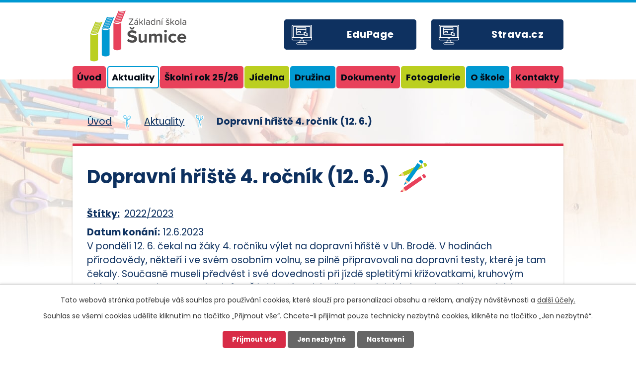

--- FILE ---
content_type: text/html; charset=utf-8
request_url: https://www.zssumice.cz/aktuality/dopravni-hriste-4-rocnik-12-6
body_size: 9078
content:
<!DOCTYPE html>
<html lang="cs" data-lang-system="cs">
	<head>



		<!--[if IE]><meta http-equiv="X-UA-Compatible" content="IE=EDGE"><![endif]-->
			<meta name="viewport" content="width=device-width, initial-scale=1, user-scalable=yes">
			<meta http-equiv="content-type" content="text/html; charset=utf-8" />
			<meta name="robots" content="index,follow" />
			<meta name="author" content="Antee s.r.o." />
			<meta name="description" content="
V pondělí 12. 6. čekal na žáky 4. ročníku výlet na dopravní hřiště v Uh. Brodě. V hodinách přírodovědy, někteří i ve svém osobním volnu, se pilně připravovali na dopravní testy, které je tam čekaly. Současně museli předvést i své dovednosti při jízdě spletitými křižovatkami, kruhovým objezdem a vyhnout se chodcům. Žáci, kteří prokázali své praktické dovednosti i teoretické znalosti, obdrželi Průkaz mladého cyklisty. 
" />
			<meta name="keywords" content="základní škola, jídelna, družina" />
			<meta name="viewport" content="width=device-width, initial-scale=1, user-scalable=yes" />
			<meta property="og:image" content="http://www.zssumice.cz/image.php?oid=10100042" />
<title>Dopravní hřiště 4. ročník (12. 6.) | Základní škola Šumice,  okres Uherské Hradiště, příspěvková organizace</title>

		<link rel="stylesheet" type="text/css" href="https://cdn.antee.cz/jqueryui/1.8.20/css/smoothness/jquery-ui-1.8.20.custom.css?v=2" integrity="sha384-969tZdZyQm28oZBJc3HnOkX55bRgehf7P93uV7yHLjvpg/EMn7cdRjNDiJ3kYzs4" crossorigin="anonymous" />
		<link rel="stylesheet" type="text/css" href="/style.php?nid=VlFRSkk=&amp;ver=1768399196" />
		<link rel="stylesheet" type="text/css" href="/css/libs.css?ver=1768399900" />
		<link rel="stylesheet" type="text/css" href="https://cdn.antee.cz/genericons/genericons/genericons.css?v=2" integrity="sha384-DVVni0eBddR2RAn0f3ykZjyh97AUIRF+05QPwYfLtPTLQu3B+ocaZm/JigaX0VKc" crossorigin="anonymous" />

		<script src="/js/jquery/jquery-3.0.0.min.js" ></script>
		<script src="/js/jquery/jquery-migrate-3.1.0.min.js" ></script>
		<script src="/js/jquery/jquery-ui.min.js" ></script>
		<script src="/js/jquery/jquery.ui.touch-punch.min.js" ></script>
		<script src="/js/libs.min.js?ver=1768399900" ></script>
		<script src="/js/ipo.min.js?ver=1768399889" ></script>
			<script src="/js/locales/cs.js?ver=1768399196" ></script>

			<script src='https://www.google.com/recaptcha/api.js?hl=cs&render=explicit' ></script>

		<link href="/aktuality?action=atom" type="application/atom+xml" rel="alternate" title="Aktuality">
		<link href="/1-trida?action=atom" type="application/atom+xml" rel="alternate" title="1. třída">
		<link href="/2-trida?action=atom" type="application/atom+xml" rel="alternate" title="2. třída">
		<link href="/4-trida?action=atom" type="application/atom+xml" rel="alternate" title="4. třída">
		<link href="/5-trida?action=atom" type="application/atom+xml" rel="alternate" title="5. třída">
		<link href="/6-trida?action=atom" type="application/atom+xml" rel="alternate" title="6. třída">
		<link href="/7-trida?action=atom" type="application/atom+xml" rel="alternate" title="7. třída">
		<link href="/8-trida?action=atom" type="application/atom+xml" rel="alternate" title="8. třída">
		<link href="/9-trida?action=atom" type="application/atom+xml" rel="alternate" title="9. třída">
		<link href="/3-trida?action=atom" type="application/atom+xml" rel="alternate" title="3. třída">
		<link href="/aktuality-druzina?action=atom" type="application/atom+xml" rel="alternate" title="Aktuality">
<link rel="preconnect" href="https://fonts.gstatic.com/" crossorigin>
<link href="https://fonts.googleapis.com/css2?family=Poppins:wght@400;700&amp;display=fallback" rel="stylesheet">
<link href="/image.php?nid=18017&amp;oid=8149833&amp;width=32" rel="icon" type="image/png">
<link rel="shortcut icon" href="/image.php?nid=18017&amp;oid=8149833&amp;width=32">
<script>
ipo.api.live("body", function(el){
//přesun patičky
$(el).find("#ipocopyright").insertAfter("#ipocontainer");
});
//zjištění počet položek submenu
ipo.api.live('#ipotopmenuwrapper ul.topmenulevel2', function(el) {
$(el).find("> li").each(function( index, es ) {
if(index == 9)
{
$(el).addClass("two-column");
}
});
});
//označení položek, které mají submenu
ipo.api.live('#ipotopmenu ul.topmenulevel1 li.topmenuitem1', function(el) {
var submenu = $(el).find("ul.topmenulevel2");
if ($(window).width() <= 1024){
if (submenu.length) {
$(el).addClass("hasSubmenu");
}
}
});
//wrapnutí spanu do poležek první úrovně
ipo.api.live('#ipotopmenu ul.topmenulevel1 li.topmenuitem1 > a', function(el) {
if ($(window).width() <= 1024) {
$(el).wrapInner("<span>");
}
});
//rozbaleni menu
$(function() {
if ($(window).width() <= 1024) {
$(".topmenulevel1 > li.hasSubmenu > a").click(function(e) {
$(this).toggleClass("see-more");
if($(this).hasClass("see-more")) {
$("ul.topmenulevel2").css("display","none");
$(this).next("ul.topmenulevel2").css("display","block");
$(".topmenulevel1 > li > a").removeClass("see-more");
$(this).addClass("see-more");
} else {
$(this).removeClass("see-more");
$(this).next("ul.topmenulevel2").css("display","none");
}
e.preventDefault();
});
}
});
</script>







<link rel="preload" href="/image.php?nid=18017&amp;oid=8149847&amp;width=199" as="image">
	</head>

	<body id="page7822255" class="subpage7822255"
			
			data-nid="18017"
			data-lid="CZ"
			data-oid="7822255"
			data-layout-pagewidth="1024"
			
			data-slideshow-timer="3"
			 data-ipo-article-id="771598" data-ipo-article-tags="2022/2023"
						
				
				data-layout="responsive" data-viewport_width_responsive="1024"
			>



							<div id="snippet-cookiesConfirmation-euCookiesSnp">			<div id="cookieChoiceInfo" class="cookie-choices-info template_1">
					<p>Tato webová stránka potřebuje váš souhlas pro používání cookies, které slouží pro personalizaci obsahu a reklam, analýzy návštěvnosti a 
						<a class="cookie-button more" href="https://navody.antee.cz/cookies" target="_blank">další účely.</a>
					</p>
					<p>
						Souhlas se všemi cookies udělíte kliknutím na tlačítko „Přijmout vše“. Chcete-li přijímat pouze technicky nezbytné cookies, klikněte na tlačítko „Jen nezbytné“.
					</p>
				<div class="buttons">
					<a class="cookie-button action-button ajax" id="cookieChoiceButton" rel=”nofollow” href="/aktuality/dopravni-hriste-4-rocnik-12-6?do=cookiesConfirmation-acceptAll">Přijmout vše</a>
					<a class="cookie-button cookie-button--settings action-button ajax" rel=”nofollow” href="/aktuality/dopravni-hriste-4-rocnik-12-6?do=cookiesConfirmation-onlyNecessary">Jen nezbytné</a>
					<a class="cookie-button cookie-button--settings action-button ajax" rel=”nofollow” href="/aktuality/dopravni-hriste-4-rocnik-12-6?do=cookiesConfirmation-openSettings">Nastavení</a>
				</div>
			</div>
</div>				<div id="ipocontainer">

			<div class="menu-toggler">

				<span>Menu</span>
				<span class="genericon genericon-menu"></span>
			</div>

			<span id="back-to-top">

				<i class="fa fa-angle-up"></i>
			</span>

			<div id="ipoheader">

				<div class="header-inner__container">
	<div class="row header-inner flex-container layout-container">
		<div class="logo">
			<a title="Základní škola Šumice, okres Uherské Hradiště, příspěvková organizace" href="/" class="header-logo">
				<img src="/image.php?nid=18017&amp;oid=8149847&amp;width=199" width="199" height="106" alt="Základní škola Šumice, okres Uherské Hradiště, příspěvková organizace">
			</a>
		</div>
		<div class="header-cta">
			<a class="action-button" href="https://login1.edupage.org/" target="_blank" rel="noopener noreferrer">EduPage</a>
		</div>
		<div class="header-cta">
			<a class="action-button" href="https://app.strava.cz/prihlasit-se?jidelna" target="_blank" rel="noopener noreferrer">Strava.cz</a>
		</div>
	</div>
</div>

			</div>

			<div id="ipotopmenuwrapper">

				<div id="ipotopmenu">
<h4 class="hiddenMenu">Horní menu</h4>
<ul class="topmenulevel1"><li class="topmenuitem1 noborder" id="ipomenu7591144"><a href="/">Úvod</a></li><li class="topmenuitem1 active" id="ipomenu7822255"><a href="/aktuality">Aktuality</a></li><li class="topmenuitem1" id="ipomenu7822264"><a href="/skolni-rok-2025">Školní rok 25/26</a><ul class="topmenulevel2"><li class="topmenuitem2" id="ipomenu7822278"><a href="/organizace-skolniho-roku">Organizace školního roku</a></li><li class="topmenuitem2" id="ipomenu8149946"><a href="/kalendar-akci">Kalendář akcí</a></li><li class="topmenuitem2" id="ipomenu7822302"><a href="/krouzky">Kroužky</a></li><li class="topmenuitem2" id="ipomenu8481308"><a href="/skolni-poradenske-pracoviste">Školní poradenské pracoviště</a></li></ul></li><li class="topmenuitem1" id="ipomenu7822265"><a href="/jidelna">Jídelna</a><ul class="topmenulevel2"><li class="topmenuitem2" id="ipomenu11520710"><a href="/jidelna" target="_top">Jídelna</a></li><li class="topmenuitem2" id="ipomenu11520629"><a href="https://www.strava.cz/strava5/Jidelnicky?zarizeni=3876" target="_blank">Jídelníček</a></li></ul></li><li class="topmenuitem1" id="ipomenu7822267"><a href="/druzina">Družina</a><ul class="topmenulevel2"><li class="topmenuitem2" id="ipomenu8459983"><a href="/druzina" target="_top">Družina</a></li><li class="topmenuitem2" id="ipomenu8419549"><a href="/aktuality-druzina">Aktuality</a></li></ul></li><li class="topmenuitem1" id="ipomenu7822268"><a href="/dokumenty">Dokumenty</a></li><li class="topmenuitem1" id="ipomenu7822269"><a href="/fotogalerie">Fotogalerie</a></li><li class="topmenuitem1" id="ipomenu7822271"><a href="/o-skole">O škole</a><ul class="topmenulevel2"><li class="topmenuitem2" id="ipomenu8459986"><a href="/o-skole" target="_top">O škole</a></li><li class="topmenuitem2" id="ipomenu8162476"><a href="/povinne-zverejnovane-informace">Povinně zveřejňované informace</a></li></ul></li><li class="topmenuitem1" id="ipomenu7822276"><a href="/kontakty">Kontakty</a></li></ul>
					<div class="cleartop"></div>
				</div>
			</div>
			<div id="ipomain">
				<div class="data-aggregator-calendar" id="data-aggregator-calendar-8149946">
	<h4 class="newsheader">Kalendář akcí</h4>
	<div class="newsbody">
<div id="snippet-mainSection-dataAggregatorCalendar-8149946-cal"><div class="blog-cal ui-datepicker-inline ui-datepicker ui-widget ui-widget-content ui-helper-clearfix ui-corner-all">
	<div class="ui-datepicker-header ui-widget-header ui-helper-clearfix ui-corner-all">
		<a class="ui-datepicker-prev ui-corner-all ajax" href="/aktuality/dopravni-hriste-4-rocnik-12-6?mainSection-dataAggregatorCalendar-8149946-date=202512&amp;do=mainSection-dataAggregatorCalendar-8149946-reload" title="Předchozí měsíc">
			<span class="ui-icon ui-icon-circle-triangle-w">Předchozí</span>
		</a>
		<a class="ui-datepicker-next ui-corner-all ajax" href="/aktuality/dopravni-hriste-4-rocnik-12-6?mainSection-dataAggregatorCalendar-8149946-date=202602&amp;do=mainSection-dataAggregatorCalendar-8149946-reload" title="Následující měsíc">
			<span class="ui-icon ui-icon-circle-triangle-e">Následující</span>
		</a>
		<div class="ui-datepicker-title">Leden 2026</div>
	</div>
	<table class="ui-datepicker-calendar">
		<thead>
			<tr>
				<th title="Pondělí">P</th>
				<th title="Úterý">Ú</th>
				<th title="Středa">S</th>
				<th title="Čtvrtek">Č</th>
				<th title="Pátek">P</th>
				<th title="Sobota">S</th>
				<th title="Neděle">N</th>
			</tr>

		</thead>
		<tbody>
			<tr>

				<td>

						<span class="tooltip ui-state-default ui-datepicker-other-month">29</span>
				</td>
				<td>

						<span class="tooltip ui-state-default ui-datepicker-other-month">30</span>
				</td>
				<td>

						<span class="tooltip ui-state-default ui-datepicker-other-month">31</span>
				</td>
				<td>

						<span class="tooltip ui-state-default day-off holiday" title="Nový rok">1</span>
				</td>
				<td>

						<span class="tooltip ui-state-default">2</span>
				</td>
				<td>

						<span class="tooltip ui-state-default saturday day-off">3</span>
				</td>
				<td>

						<span class="tooltip ui-state-default sunday day-off">4</span>
				</td>
			</tr>
			<tr>

				<td>

						<span class="tooltip ui-state-default">5</span>
				</td>
				<td>

						<span class="tooltip ui-state-default">6</span>
				</td>
				<td>

						<span class="tooltip ui-state-default">7</span>
				</td>
				<td>

						<span class="tooltip ui-state-default">8</span>
				</td>
				<td>

						<span class="tooltip ui-state-default">9</span>
				</td>
				<td>

						<span class="tooltip ui-state-default saturday day-off">10</span>
				</td>
				<td>

						<span class="tooltip ui-state-default sunday day-off">11</span>
				</td>
			</tr>
			<tr>

				<td>

						<span class="tooltip ui-state-default">12</span>
				</td>
				<td>

						<span class="tooltip ui-state-default">13</span>
				</td>
				<td>

						<span class="tooltip ui-state-default">14</span>
				</td>
				<td>

						<span class="tooltip ui-state-default">15</span>
				</td>
				<td>

						<span class="tooltip ui-state-default">16</span>
				</td>
				<td>

						<span class="tooltip ui-state-default saturday day-off">17</span>
				</td>
				<td>

						<span class="tooltip ui-state-default sunday day-off">18</span>
				</td>
			</tr>
			<tr>

				<td>

						<span class="tooltip ui-state-default">19</span>
				</td>
				<td>

						<span class="tooltip ui-state-default">20</span>
				</td>
				<td>

						<span class="tooltip ui-state-default ui-state-highlight ui-state-active">21</span>
				</td>
				<td>

						<span class="tooltip ui-state-default">22</span>
				</td>
				<td>

						<span class="tooltip ui-state-default">23</span>
				</td>
				<td>

						<span class="tooltip ui-state-default saturday day-off">24</span>
				</td>
				<td>

						<span class="tooltip ui-state-default sunday day-off">25</span>
				</td>
			</tr>
			<tr>

				<td>

						<span class="tooltip ui-state-default">26</span>
				</td>
				<td>

						<span class="tooltip ui-state-default">27</span>
				</td>
				<td>

						<span class="tooltip ui-state-default">28</span>
				</td>
				<td>

						<span class="tooltip ui-state-default">29</span>
				</td>
				<td>

						<span class="tooltip ui-state-default">30</span>
				</td>
				<td>

						<span class="tooltip ui-state-default saturday day-off">31</span>
				</td>
				<td>

						<span class="tooltip ui-state-default sunday day-off ui-datepicker-other-month">1</span>
				</td>
			</tr>
		</tbody>
	</table>
</div>
</div>	</div>
</div>

				<div id="ipomainframe">
					<div id="ipopage">
<div id="iponavigation">
	<h5 class="hiddenMenu">Drobečková navigace</h5>
	<p>
			<a href="/">Úvod</a> <span class="separator">&gt;</span>
			<a href="/aktuality">Aktuality</a> <span class="separator">&gt;</span>
			<span class="currentPage">Dopravní hřiště 4. ročník (12. 6.)</span>
	</p>

</div>
						<div class="ipopagetext">
							<div class="blog view-detail content">
								
								<h1>Dopravní hřiště 4. ročník (12. 6.)</h1>

<div id="snippet--flash"></div>
								
																	

<hr class="cleaner">


		<div class="tags table-row auto type-tags">
		<a class="box-by-content" href="/aktuality/dopravni-hriste-4-rocnik-12-6?do=tagsRenderer-clearFilter" title="Ukázat vše">Štítky:</a>
		<ul>

			<li><a href="/aktuality/dopravni-hriste-4-rocnik-12-6?tagsRenderer-tag=2022%2F2023&amp;do=tagsRenderer-filterTag" title="Filtrovat podle 2022/2023">2022/2023</a></li>
		</ul>
	</div>
	

<hr class="cleaner">

<div class="article">
			<div class="dates table-row auto">
			<span class="box-by-content">Datum konání:</span>
			<div class="type-datepicker">12.6.2023</div>
		</div>
			

	<div class="paragraph text clearfix">
<div id=":sj" class="Ar Au Ao">
<div id=":sf" class="Am Al editable LW-avf tS-tW tS-tY" tabindex="1" role="textbox" contenteditable="true" spellcheck="false" aria-label="Tělo zprávy" aria-multiline="true" aria-owns=":vi" aria-controls=":vi">V pondělí 12. 6. čekal na žáky 4. ročníku výlet na dopravní hřiště v Uh. Brodě. V hodinách přírodovědy, někteří i ve svém osobním volnu, se pilně připravovali na dopravní testy, které je tam čekaly. Současně museli předvést i své dovednosti při jízdě spletitými křižovatkami, kruhovým objezdem a vyhnout se chodcům. Žáci, kteří prokázali své praktické dovednosti i teoretické znalosti, obdrželi Průkaz mladého cyklisty. </div>
</div>	</div>
		
<div id="snippet--images"><div class="images clearfix">

																				<div class="image-wrapper" data-img="10100024" style="margin: 22.00px; padding: 6px;">
				<div class="image-inner-wrapper with-description">
			<div class="image-thumbnail" style="width: 200px; height: 200px;">
				<a class="image-detail" href="/image.php?nid=18017&amp;oid=10100024&amp;width=700" data-srcset="/image.php?nid=18017&amp;oid=10100024&amp;width=1600 1600w, /image.php?nid=18017&amp;oid=10100024&amp;width=1200 1200w, /image.php?nid=18017&amp;oid=10100024&amp;width=700 700w, /image.php?nid=18017&amp;oid=10100024&amp;width=300 300w" data-image-width="1600" data-image-height="1200" data-caption="" target="_blank">
<img alt="" style="margin: 0px -34px;" loading="lazy" width="267" height="200" data-src="/image.php?nid=18017&amp;oid=10100024&amp;width=267&amp;height=200">
</a>
			</div>
									<div class="image-description" title="" style="width: 200px;">
					
			</div>
						</div>
	</div>
																		<div class="image-wrapper" data-img="10100025" style="margin: 22.00px; padding: 6px;">
				<div class="image-inner-wrapper with-description">
			<div class="image-thumbnail" style="width: 200px; height: 200px;">
				<a class="image-detail" href="/image.php?nid=18017&amp;oid=10100025&amp;width=525" data-srcset="/image.php?nid=18017&amp;oid=10100025&amp;width=1200 1600w, /image.php?nid=18017&amp;oid=10100025&amp;width=900 1200w, /image.php?nid=18017&amp;oid=10100025&amp;width=525 700w, /image.php?nid=18017&amp;oid=10100025&amp;width=225 300w" data-image-width="1200" data-image-height="1600" data-caption="" target="_blank">
<img alt="" style="margin: -34px 0px;" loading="lazy" width="200" height="267" data-src="/image.php?nid=18017&amp;oid=10100025&amp;width=200&amp;height=267">
</a>
			</div>
									<div class="image-description" title="" style="width: 200px;">
					
			</div>
						</div>
	</div>
																			<div class="image-wrapper" data-img="10100026" style="margin: 22.00px; padding: 6px;">
				<div class="image-inner-wrapper with-description">
			<div class="image-thumbnail" style="width: 200px; height: 200px;">
				<a class="image-detail" href="/image.php?nid=18017&amp;oid=10100026&amp;width=700" data-srcset="/image.php?nid=18017&amp;oid=10100026&amp;width=1600 1600w, /image.php?nid=18017&amp;oid=10100026&amp;width=1200 1200w, /image.php?nid=18017&amp;oid=10100026&amp;width=700 700w, /image.php?nid=18017&amp;oid=10100026&amp;width=300 300w" data-image-width="1600" data-image-height="1200" data-caption="" target="_blank">
<img alt="" style="margin: 0px -34px;" loading="lazy" width="267" height="200" data-src="/image.php?nid=18017&amp;oid=10100026&amp;width=267&amp;height=200">
</a>
			</div>
									<div class="image-description" title="" style="width: 200px;">
					
			</div>
						</div>
	</div>
																			<div class="image-wrapper" data-img="10100027" style="margin: 22.00px; padding: 6px;">
				<div class="image-inner-wrapper with-description">
			<div class="image-thumbnail" style="width: 200px; height: 200px;">
				<a class="image-detail" href="/image.php?nid=18017&amp;oid=10100027&amp;width=700" data-srcset="/image.php?nid=18017&amp;oid=10100027&amp;width=1600 1600w, /image.php?nid=18017&amp;oid=10100027&amp;width=1200 1200w, /image.php?nid=18017&amp;oid=10100027&amp;width=700 700w, /image.php?nid=18017&amp;oid=10100027&amp;width=300 300w" data-image-width="1600" data-image-height="1200" data-caption="" target="_blank">
<img alt="" style="margin: 0px -34px;" loading="lazy" width="267" height="200" data-src="/image.php?nid=18017&amp;oid=10100027&amp;width=267&amp;height=200">
</a>
			</div>
									<div class="image-description" title="" style="width: 200px;">
					
			</div>
						</div>
	</div>
																			<div class="image-wrapper" data-img="10100029" style="margin: 22.00px; padding: 6px;">
				<div class="image-inner-wrapper with-description">
			<div class="image-thumbnail" style="width: 200px; height: 200px;">
				<a class="image-detail" href="/image.php?nid=18017&amp;oid=10100029&amp;width=700" data-srcset="/image.php?nid=18017&amp;oid=10100029&amp;width=1600 1600w, /image.php?nid=18017&amp;oid=10100029&amp;width=1200 1200w, /image.php?nid=18017&amp;oid=10100029&amp;width=700 700w, /image.php?nid=18017&amp;oid=10100029&amp;width=300 300w" data-image-width="1600" data-image-height="1200" data-caption="" target="_blank">
<img alt="" style="margin: 0px -34px;" loading="lazy" width="267" height="200" data-src="/image.php?nid=18017&amp;oid=10100029&amp;width=267&amp;height=200">
</a>
			</div>
									<div class="image-description" title="" style="width: 200px;">
					
			</div>
						</div>
	</div>
																			<div class="image-wrapper" data-img="10100030" style="margin: 22.00px; padding: 6px;">
				<div class="image-inner-wrapper with-description">
			<div class="image-thumbnail" style="width: 200px; height: 200px;">
				<a class="image-detail" href="/image.php?nid=18017&amp;oid=10100030&amp;width=700" data-srcset="/image.php?nid=18017&amp;oid=10100030&amp;width=1600 1600w, /image.php?nid=18017&amp;oid=10100030&amp;width=1200 1200w, /image.php?nid=18017&amp;oid=10100030&amp;width=700 700w, /image.php?nid=18017&amp;oid=10100030&amp;width=300 300w" data-image-width="1600" data-image-height="1200" data-caption="" target="_blank">
<img alt="" style="margin: 0px -34px;" loading="lazy" width="267" height="200" data-src="/image.php?nid=18017&amp;oid=10100030&amp;width=267&amp;height=200">
</a>
			</div>
									<div class="image-description" title="" style="width: 200px;">
					
			</div>
						</div>
	</div>
																			<div class="image-wrapper" data-img="10100032" style="margin: 22.00px; padding: 6px;">
				<div class="image-inner-wrapper with-description">
			<div class="image-thumbnail" style="width: 200px; height: 200px;">
				<a class="image-detail" href="/image.php?nid=18017&amp;oid=10100032&amp;width=700" data-srcset="/image.php?nid=18017&amp;oid=10100032&amp;width=1600 1600w, /image.php?nid=18017&amp;oid=10100032&amp;width=1200 1200w, /image.php?nid=18017&amp;oid=10100032&amp;width=700 700w, /image.php?nid=18017&amp;oid=10100032&amp;width=300 300w" data-image-width="1600" data-image-height="1200" data-caption="" target="_blank">
<img alt="" style="margin: 0px -34px;" loading="lazy" width="267" height="200" data-src="/image.php?nid=18017&amp;oid=10100032&amp;width=267&amp;height=200">
</a>
			</div>
									<div class="image-description" title="" style="width: 200px;">
					
			</div>
						</div>
	</div>
																			<div class="image-wrapper" data-img="10100034" style="margin: 22.00px; padding: 6px;">
				<div class="image-inner-wrapper with-description">
			<div class="image-thumbnail" style="width: 200px; height: 200px;">
				<a class="image-detail" href="/image.php?nid=18017&amp;oid=10100034&amp;width=700" data-srcset="/image.php?nid=18017&amp;oid=10100034&amp;width=1600 1600w, /image.php?nid=18017&amp;oid=10100034&amp;width=1200 1200w, /image.php?nid=18017&amp;oid=10100034&amp;width=700 700w, /image.php?nid=18017&amp;oid=10100034&amp;width=300 300w" data-image-width="1600" data-image-height="1200" data-caption="" target="_blank">
<img alt="" style="margin: 0px -34px;" loading="lazy" width="267" height="200" data-src="/image.php?nid=18017&amp;oid=10100034&amp;width=267&amp;height=200">
</a>
			</div>
									<div class="image-description" title="" style="width: 200px;">
					
			</div>
						</div>
	</div>
																			<div class="image-wrapper" data-img="10100035" style="margin: 22.00px; padding: 6px;">
				<div class="image-inner-wrapper with-description">
			<div class="image-thumbnail" style="width: 200px; height: 200px;">
				<a class="image-detail" href="/image.php?nid=18017&amp;oid=10100035&amp;width=700" data-srcset="/image.php?nid=18017&amp;oid=10100035&amp;width=1600 1600w, /image.php?nid=18017&amp;oid=10100035&amp;width=1200 1200w, /image.php?nid=18017&amp;oid=10100035&amp;width=700 700w, /image.php?nid=18017&amp;oid=10100035&amp;width=300 300w" data-image-width="1600" data-image-height="1200" data-caption="" target="_blank">
<img alt="" style="margin: 0px -34px;" loading="lazy" width="267" height="200" data-src="/image.php?nid=18017&amp;oid=10100035&amp;width=267&amp;height=200">
</a>
			</div>
									<div class="image-description" title="" style="width: 200px;">
					
			</div>
						</div>
	</div>
																			<div class="image-wrapper" data-img="10100038" style="margin: 22.00px; padding: 6px;">
				<div class="image-inner-wrapper with-description">
			<div class="image-thumbnail" style="width: 200px; height: 200px;">
				<a class="image-detail" href="/image.php?nid=18017&amp;oid=10100038&amp;width=700" data-srcset="/image.php?nid=18017&amp;oid=10100038&amp;width=1600 1600w, /image.php?nid=18017&amp;oid=10100038&amp;width=1200 1200w, /image.php?nid=18017&amp;oid=10100038&amp;width=700 700w, /image.php?nid=18017&amp;oid=10100038&amp;width=300 300w" data-image-width="1600" data-image-height="1200" data-caption="" target="_blank">
<img alt="" style="margin: 0px -34px;" loading="lazy" width="267" height="200" data-src="/image.php?nid=18017&amp;oid=10100038&amp;width=267&amp;height=200">
</a>
			</div>
									<div class="image-description" title="" style="width: 200px;">
					
			</div>
						</div>
	</div>
																			<div class="image-wrapper" data-img="10100039" style="margin: 22.00px; padding: 6px;">
				<div class="image-inner-wrapper with-description">
			<div class="image-thumbnail" style="width: 200px; height: 200px;">
				<a class="image-detail" href="/image.php?nid=18017&amp;oid=10100039&amp;width=700" data-srcset="/image.php?nid=18017&amp;oid=10100039&amp;width=1600 1600w, /image.php?nid=18017&amp;oid=10100039&amp;width=1200 1200w, /image.php?nid=18017&amp;oid=10100039&amp;width=700 700w, /image.php?nid=18017&amp;oid=10100039&amp;width=300 300w" data-image-width="1600" data-image-height="1200" data-caption="" target="_blank">
<img alt="" style="margin: 0px -34px;" loading="lazy" width="267" height="200" data-src="/image.php?nid=18017&amp;oid=10100039&amp;width=267&amp;height=200">
</a>
			</div>
									<div class="image-description" title="" style="width: 200px;">
					
			</div>
						</div>
	</div>
		<hr class="cleaner">
</div>
</div>


<div id="snippet--uploader"></div>			<div class="article-footer">
													<div class="published"><span>Publikováno:</span> 12. 6. 2023 20:15</div>

						<div class="author table-row auto">
				<div class="box-by-content author-label">Autor:</div>
				<div class="box-by-content type-shorttext">Anna Borýsková</div>
			</div>
					</div>
	
</div>

<hr class="cleaner">
<div class="content-paginator clearfix">
	<span class="linkprev">
		<a href="/aktuality/skolni-vylet-3-a-4-rocnik">

			<span class="linkprev-chevron">
				<i class="fa fa-angle-left"></i>
			</span>
			<span class="linkprev-text">
				<span class="linkprev-title">Školní výlet 3. a 4…</span>
				<span class="linkprev-date">Publikováno: 13. 6. 2023 21:14</span>
			</span>
		</a>
	</span>
	<span class="linkback">
		<a href='/aktuality'>
			<span class="linkback-chevron">
				<i class="fa fa-undo"></i>
			</span>
			<span class="linkback-text">
				<span>Zpět na přehled</span>
			</span>
		</a>
	</span>
	<span class="linknext">
		<a href="/aktuality/skolni-vylet-1-a-2-trida">

			<span class="linknext-chevron">
				<i class="fa fa-angle-right"></i>
			</span>
			<span class="linknext-text">
				<span class="linknext-title">Školní výlet 1. a 2…</span>
				<span class="linknext-date">Publikováno: 9. 6. 2023 19:29</span>
			</span>
		</a>
	</span>
</div>

		
															</div>
						</div>
					</div>


					

					

					<div class="hrclear"></div>
					<div id="ipocopyright">
<div class="copyright">
	<div class="row copyright__inner flex-container layout-container">
	<div class="copy-mapa">
		<a title="Zobrazit na mapě" href="https://goo.gl/maps/8fgukeTPAP5RVyKF7" target="_blank" rel="noopener noreferrer">
			<span class="action-button">Zobrazit na mapě</span>
		</a>
	</div>
	<div class="copy-info flex-container">
		<div class="copy-logo">
			<a title="Základní škola Šumice, okres Uherské Hradiště, příspěvková organizace" href="/" class="footer-logo">
				<img src="/image.php?nid=18017&amp;oid=8149846&amp;width=276" width="276" height="147" alt="Základní škola Šumice, okres Uherské Hradiště, příspěvková organizace">
			</a>
		</div>
		<div class="copy-adresa">
			<h3>Adresa</h3>
			<p>687 31 Šumice 113</p>
		</div>
		<div class="copy-email">
			<h3>E-mail</h3>
			<p><a href="mailto:zssumice@zssumice.cz">zssumice@zssumice.cz</a></p>
		</div>
		<div class="copy-telefony">
			<div>
				<h3>Telefon škola</h3>
				<p><a href="tel:+420605505591">+420 605 505 591</a></p>
			</div>
			<div>
				<h3>Telefon družina</h3>
				<p><a href="tel:+420736513020">+420 736 513 020</a></p>
			</div>
		</div>
	</div>
</div>
<div class="row antee">
	<div class="layout-container">
		© 2026 Základní škola Šumice, okres Uherské Hradiště, příspěvková organizace, <a href="mailto:zssumice@zssumice.cz">Kontaktovat webmastera</a>, <span id="links"><a href="/prohlaseni-o-pristupnosti">Prohlášení o přístupnosti</a></span><br>ANTEE s.r.o. - <a href="https://www.antee.cz" rel="nofollow">Tvorba webových stránek</a>, Redakční systém IPO
	</div>
</div>

</div>
					</div>
					<div id="ipostatistics">
<script >
	var _paq = _paq || [];
	_paq.push(['disableCookies']);
	_paq.push(['trackPageView']);
	_paq.push(['enableLinkTracking']);
	(function() {
		var u="https://matomo.antee.cz/";
		_paq.push(['setTrackerUrl', u+'piwik.php']);
		_paq.push(['setSiteId', 4668]);
		var d=document, g=d.createElement('script'), s=d.getElementsByTagName('script')[0];
		g.defer=true; g.async=true; g.src=u+'piwik.js'; s.parentNode.insertBefore(g,s);
	})();
</script>
<script >
	$(document).ready(function() {
		$('a[href^="mailto"]').on("click", function(){
			_paq.push(['setCustomVariable', 1, 'Click mailto','Email='+this.href.replace(/^mailto:/i,'') + ' /Page = ' +  location.href,'page']);
			_paq.push(['trackGoal', 8]);
			_paq.push(['trackPageView']);
		});

		$('a[href^="tel"]').on("click", function(){
			_paq.push(['setCustomVariable', 1, 'Click telefon','Telefon='+this.href.replace(/^tel:/i,'') + ' /Page = ' +  location.href,'page']);
			_paq.push(['trackPageView']);
		});
	});
</script>
					</div>

					<div id="ipofooter">
						
					</div>
				</div>
			</div>
		</div>
	</body>
</html>


--- FILE ---
content_type: text/css;charset=utf-8
request_url: https://www.zssumice.cz/style.php?nid=VlFRSkk=&ver=1768399196
body_size: 40091
content:
/**
 * User defined IPO styles.
 */

/*** Default IPO styles *******************************************************/
html, body {
	font-family: 'Trebuchet MS', Helvetica, sans-serif;
	font-size: 12px;
	color: #0e3160;
	margin: 0;
	padding: 0;
	text-align: center;
	-ms-text-size-adjust: 100%;
	-webkit-text-size-adjust: 100%;
	text-size-adjust: 100%;
	background-color: transparent; background-image: none;
}
.top {
	padding: 5px 20px 0 20px;
	font-size: 2.6em;
	font-weight:bold;
	font-style: italic;
	display: block;
	text-decoration: none;
	min-height: 50px;
	-webkit-box-sizing: border-box;
	-moz-box-sizing: border-box;
	box-sizing: border-box;
	color: #0e3160;
}
.hiddenMenu {
	position:absolute;
	left:-1000px;
	top:auto;
	width:1px;
	height:1px;
	overflow:hidden;
}
.linkback, .linknext, .linkprev {
	font-size: 1.25em;
	display: inline-block;
}
.linknext, .linkprev {
	width: 33%;
	min-height: 1em;
	margin: 0 2%;
}
.linknext {
	float: right;
	text-align: right;
}
.linkprev {
	float: left;
	text-align: left;
}
.linkback {
	width: 26%;
	float: left;
}
.linknext a, .linkprev a, .linkback a {
	text-decoration: none;
	display: inline-block;
}
.linknext a:hover .linknext-chevron {
	right: -10px;
}
.linkprev a:hover .linkprev-chevron {
	left: -10px;
}
.linkback a:hover .linkback-chevron .fa-undo {
	-ms-transform: rotate(-45deg);
	-webkit-transform: rotate(-45deg);
	-moz-transform: rotate(-45deg);
	-o-transform: rotate(-45deg);
	transform: rotate(-45deg);
}
.linknext-title, .linkprev-title, .linknext-text, .linkprev-text, .linkback-text {
	display: inline-block;
}
.linknext-chevron, .linknext-title, .linknext-text, .linkback-text {
	float: right;
}
.linkback-chevron, .linkprev-chevron, .linkprev-text, .linkprev-title {
	float: left;
}
.linknext-text span:first-child, .linkprev-text span:first-child, .linkback-text span {
	text-decoration: underline;
}
.linknext a:hover > .linknext-text span:first-child, .linkprev a:hover > .linkprev-text span:first-child, .linkback:hover .linkback-text span {
	text-decoration: none;
}
.linknext > a > span:first-child {
	margin-left: 10px;
}
.linkprev > a > span:first-child {
	margin-right: 10px;
}
.linknext-chevron, .linkprev-chevron {
	font-size: 1.9em;
	display: inline-block;
	position: relative;
	line-height: 0.75em;
}
.linkback-chevron {
	display: inline-block;
	position: relative;
}
.linkprev-chevron .fa-angle-left,
.linknext-chevron .fa-angle-right{
	font-size: 1.1em;
	line-height: 1em;
}
.linknext-date {
	font-size: 0.65em;
	float: right;
	clear: right;
}
.linkprev-date {
	font-size: 0.65em;
	float: left;
	clear: left;
}
.linkback, .linkprev-title, .linknext-title {
	line-height: 1.2em;
}
.linkback .fa-undo {
	font-size: 1em;
	margin-left: -1.14em;
	transition: all 0.07s ease 0s;
	color: #0e3160;
}
.linkback a {
	vertical-align: top;
}
a.nolink {
	text-decoration: underline;
	cursor: default;
}
	color:  #0e3160;
}
#ipopage .blog .content-paginator {
	margin: 3em auto;
}
.copyright {
	padding: 0 15px;
	font-size: 0.75em;
	font-weight: normal;
}
#ipoheader a {
	text-decoration: none;
}
.iporighttext a:hover, .ipolefttext a:hover {
	text-decoration: none;
}
iframe {
	border: none;
}
a {
	word-wrap: break-word;
	-ms-hyphens: auto;
	hyphens: auto;
}
:focus {
	outline: 0;
}
body.using-keyboard :focus {
	outline: 2px solid currentColor;
}

/*** Mess ***/
.button {
	background-color: #ffffff;
	border: 1px solid #ffffff;
	width: 100px;
	font-weight: bold;
	color: #030b16;
}
.button2 {
	background-color: #ffffff;
	border: 1px solid #ffffff;
	font-weight: bold;
	color: #030b16;
}
.button3 {
	background-color: #ffffff;
	border: 1px solid #ffffff;
	color: #030b16;
	font-size: 0.75em;
	font-weight: normal;
}
.item {
	color: #000000;
	background-color: #EEEEEE;
}
.tabtitle {
	color: #FFFFFF;
	background-color:
	#979797;
	font-weight: bold;
}
.tabtitleno {
	color: #FFFFFF;
	background-color: #979797;
	font-weight: bold;
}
.itemhand, .itemhand:link {
	color: #000000;
	background-color: #EEEEEE;
	text-decoration: none;
	cursor: pointer;
}
.itemhand td:hover, .itemhand:hover {
	color: #000000;
	background-color: #DCDCDC;
	text-decoration: none;
	cursor: pointer;
}
.itemhand td textarea:hover {
	cursor: pointer;
	background-color: #DCDCDC;
}
.itemvalue {
	color: #000000;
	background-color: #FFCFCF;
}
.hidden {
	display: none !important;
}
.noprint {
	display: block;
}
.printonly {
	display: none;
}
.component-container table {
	width: 100%;
	border: 0;
}
.spacer5 {
	height: 5px;
}
/*** Layout *******************************************************************/
#ipocontainer, #ipomain, #ipomainframe, #ipotopmenuwrapper, #ipofooter {
	width: 1024px;
}
#ipocontainer {
	position: relative;
	color: #0e3160;
	margin: 0 auto;
	padding: 0;
	text-align: left;
	background-color: transparent;
}
#ipoheader img, #ipoheader object, #ipofooter img {
	vertical-align: top;
}
#ipoheader {
	width: 100%;
	min-height: 50px;
	color: #0e3160;
	background-color: transparent;
	position: relative;
}
#ipomain {
	position: relative;
	background-color: transparent; background-image: none;
}
#ipoleftblock, #ipopage, #iporightblock {
	display: inline;
}
#ipopage {
	width: 1024px;
	margin-left: 0px;
	float: left;
	padding: 0;
	color: #0e3160;
	overflow: visible;
	position: relative;
}
#ipopage, #iporightblock, #ipoleftblock, .ipopagetext {
	min-height: 500px;
}
#iporightblock {
	width: 0px;
	float: left;
	padding: 0;
}
#ipoleftblock {
	width: 0px;
	margin-left: -1024px;
	float: left;
	padding: 0;
}
#ipoleftblockin {
	width: 0px;
	margin: 20px 0;
	padding: 0;
}
.ipopagetext {
	padding: 5px 0px 10px 0px;
}
/*** #iponavigation ***/
#iponavigation p {
	padding: 5px 0px 0px 0px;
	margin: 0px;
}
#iponavigation a {
	color: #0e3160;
}
#iponavigation a:visited {
	color: #0e3160;
}
#iponavigation a:hover {
	color: #0e3160;
	text-decoration: none;
}
/*** #ipocopyright & #ipofooter ***/
#ipocopyright {
	padding: 10px 0px 10px 0px;
	color: #0e3160;
	font-weight: normal;
	text-align: center;
	clear: both;
}
#ipocopyright a {
	color: #0e3160;
	text-decoration: underline;
}
#ipocopyright a:hover {
	color: #0e3160;
	text-decoration: none;
}
#ipofooter {
	clear: both;
	min-height: 10px;
	background-color: transparent;
	color: #0e3160;
}
/*** #ipomenu ***/
#ipomenu {
	margin: 0px 0px 20px 0px;
}
#ipomenu ul, #ipomenu ul li {
	width: 0px;
}
#ipomenu ul {
	margin: 0;
	padding: 0;
	list-style-type: none;
	float: left;
	background-color: transparent; background-image: none;
}
#ipomenu li {
	margin: 0;
	padding: 0;
	display: block;
	float: left;
	position: relative;
}
#ipomenu a {
	text-align: left;
	font-weight: bold;
	float: none;
	display: block;
	color: #030b16;
}
#ipomenu li ul {
	visibility: hidden;
	position: absolute;
	z-index: 10;
}
#ipomenu li ul li {
	display: block;
	float: none;
	position: relative;
}
#ipomenu li ul li:hover {
	position: relative;
}
/* simulate child selector for IE */
#ipomenu li:hover ul,
#ipomenu li:hover li:hover ul,
#ipomenu li:hover li:hover li:hover ul,
#ipomenu li:hover li:hover li:hover li:hover ul,
#ipomenu li:hover li:hover li:hover li:hover li:hover ul {
	visibility: visible;
}
#ipomenu li:hover li ul,
#ipomenu li:hover li:hover li ul,
#ipomenu li:hover li:hover li:hover li ul,
#ipomenu li:hover li:hover li:hover li:hover li ul,
#ipomenu li:hover li:hover li:hover li:hover li:hover li ul {
	visibility: hidden;
}
#ipomenu ul li {
	margin: 0 0 1px 0;
	padding: 0;
}
#ipomenu ul li a {
	padding: 5px 5px;
	margin: 0;
	text-decoration: none;
	display: block;
	height: 100%;
	color: #030b16;
	background-color: transparent; background-image: none;
}
#ipomenu ul li a:hover {
	color: #030b16;
	background-color: #ffffff; background-image: none;
}
#ipomenu ul li a.nolink:hover {
	cursor: text;
	color: #030b16;
	background-color: transparent;
}
#ipomenu ul li.submenu1 ul {
	width: 182px;
	left: 0px;
	margin: 0;
	padding: 0;
	top: 0;
	background-color: #ffffff;
	background-image: none;
	border-top: 1px solid #ffffff;
	border-bottom: 1px solid #ffffff;
}
#ipomenu ul li.submenu1 ul li {
	width: 180px;
	display: block;
	padding: 0;
	margin: 0 0 1px 0;
	border-left: 1px solid #ffffff;
	border-right: 1px solid #ffffff;
	float: left;
}
#ipomenu ul li.submenu1 ul li a {
	padding: 5px 5px;
	display: block;
	margin: 0px;
	color: #030b16;
	background-color: #ffffff;
	font-weight: bold;
	text-align: left;
	background-image: none;
}
#ipomenu ul li.submenu1 ul li a:hover {
	color: #030b16;
	background-color: #ffffff;
	background-image: none;
}
#ipomenu ul li.submenu1 ul li a.nolink:hover {
	cursor: text;
	color: #030b16;
	background-color: #ffffff;
}
#ipomenu ul li.submenu2 ul, #ipomenu ul li.submenu3 ul, #ipomenu ul li.submenu4 ul, #ipomenu ul li.submenu5 ul {
	width: 180px;
	left: 180px;
	margin: 0;
	padding: 0;
	top: 0;
	background-color: #ffffff;
}
/*** #ipotopmenu ***/
#ipotopmenuwrapper {
	padding: 0;
	margin: 0;
	background-color: transparent; background-image: none;
}
#ipotopmenu {
	padding: 0;
	margin: 0;
}
#ipotopmenu a {
	text-decoration: none;
	color: #030b16;
	display: block;
	text-align: left;
}
#ipotopmenu ul, #ipotopmenu li {
	list-style-type: none;
	margin: 0;
	padding: 0;
}
#ipotopmenu ul.topmenulevel1 li.topmenuitem1,
#ipotopmenu ul.topmenulevel1 li.noborder {
	height: 23px !important;
	line-height: 23px;
	float: left;
	position: relative;
	font-weight: bold;
	border-left: 1px solid #ffffff;
	z-index: 99;
}
#ipotopmenu ul.topmenulevel1 li.topmenuitem1 a,
#ipotopmenu ul.topmenulevel1 li.noborder a {
	padding: 0 5px;
	background-color: transparent; background-image: none;
}
#ipotopmenu ul.topmenulevel1 li.noborder {
	border: none;
}
#ipotopmenu ul.topmenulevel2,
#ipotopmenu ul.topmenulevel3,
#ipotopmenu ul.topmenulevel4,
#ipotopmenu ul.topmenulevel5,
#ipotopmenu ul.topmenulevel6 {
	top: 23px;
	width: 180px;
	padding: 0 5px;
	position: absolute;
	line-height: 100%;
	left: -1px;
	background: #ffffff;
	visibility: hidden;
	border: 1px solid #ffffff;
	border-top: none;
	z-index: 100;
}
#ipotopmenu ul.topmenulevel3, #ipotopmenu ul.topmenulevel4, #ipotopmenu ul.topmenulevel5, #ipotopmenu ul.topmenulevel6 {
	left: 190px;
	top: -1px;
}
#ipotopmenu ul.topmenulevel2 li.topmenuitem2,
#ipotopmenu ul.topmenulevel3 li.topmenuitem3,
#ipotopmenu ul.topmenulevel4 li.topmenuitem4,
#ipotopmenu ul.topmenulevel5 li.topmenuitem5,
#ipotopmenu ul.topmenulevel6 li.topmenuitem6 {
	margin: 1px -5px 0 -5px;
	font-weight: bold;
	text-align: left;
	padding: 0;
	background-color: #ffffff;
	line-height: 1.2em;
	position: relative;
}
#ipotopmenu ul.topmenulevel2 li.topmenuitem2 a,
#ipotopmenu ul.topmenulevel3 li.topmenuitem3 a,
#ipotopmenu ul.topmenulevel4 li.topmenuitem4 a,
#ipotopmenu ul.topmenulevel5 li.topmenuitem5 a,
#ipotopmenu ul.topmenulevel6 li.topmenuitem6 a {
	font-weight: bold;
	text-align: left;
	padding: 4px 2px 4px 5px;
	line-height: 1.2em;
	height: 100%;
	background-image: none;
}
#ipotopmenu ul.topmenulevel1 li.topmenuitem1 a:hover {
	color: #030b16;
	background-color: #ffffff; background-image: none;
}
#ipotopmenu ul.topmenulevel2 li.topmenuitem2 a:hover,
#ipotopmenu ul.topmenulevel3 li.topmenuitem3 a:hover,
#ipotopmenu ul.topmenulevel4 li.topmenuitem4 a:hover,
#ipotopmenu ul.topmenulevel5 li.topmenuitem5 a:hover,
#ipotopmenu ul.topmenulevel6 li.topmenuitem6 a:hover {
	color: #030b16;
	background-color: #ffffff;
	background-image: none;
}
#ipotopmenu ul.topmenulevel1 li.topmenuitem1 a.nolink:hover,
#ipotopmenu ul.topmenulevel2 li.topmenuitem2 a.nolink:hover,
#ipotopmenu ul.topmenulevel3 li.topmenuitem3 a.nolink:hover,
#ipotopmenu ul.topmenulevel4 li.topmenuitem4 a.nolink:hover,
#ipotopmenu ul.topmenulevel5 li.topmenuitem5 a.nolink:hover,
#ipotopmenu ul.topmenulevel6 li.topmenuitem6 a.nolink:hover {
	cursor: text;
	color: #030b16;
	background-color: #ffffff;
}
#ipotopmenu ul.topmenulevel1 li.topmenuitem1:hover ul.topmenulevel2,
#ipotopmenu ul.topmenulevel2 li.topmenuitem2:hover ul.topmenulevel3,
#ipotopmenu ul.topmenulevel3 li.topmenuitem3:hover ul.topmenulevel4,
#ipotopmenu ul.topmenulevel4 li.topmenuitem4:hover ul.topmenulevel5,
#ipotopmenu ul.topmenulevel5 li.topmenuitem5:hover ul.topmenulevel6 {
	visibility: visible;
}
/*** .newsheader & .newsbody ***/
.newsheader {
	padding: 5px 5px;
	color: #030b16;
	background-color: transparent; background-image: none;
	font-weight: bold;
	margin-bottom: 0.3em;
}
.newsheaderref {
	color: #030b16;
	font-weight: bold;
}
.newsbody {
	padding: 2px 5px;
	color: #0e3160;
	font-weight: normal;
	overflow: hidden;
}
.newsbodyrefu {
	color: #0e3160;
	font-weight: normal;
}
.newsbodyrefu:link {
	color: #0e3160;
}
.newsbodyrefu:active {
	color: #0e3160;
	text-decoration: underline;
}
.newsbodyrefu:hover {
	color: #0e3160;
	text-decoration: underline;
}
.newsbodyrefu:visited {
	color: #0e3160;
}
.newsbody a {
	color: #0e3160;
}
/*** column messages **********************************************************/
.column-message {
	padding: 2px 5px;
}
.column-message .newsheader {
	margin-left: -5px;
	margin-right: -5px;
}
.column-message a {
	color: #0e3160;
}
.ui-autocomplete.ui-menu {
	text-align: left;
}
/*** Default text properties **************************************************/
.ipolefttext, .iporighttext {
	color: #0e3160;
}
.ipopagetext a {
	color: #0e3160;
}
.ipopagetext a:visited {
	color: #0e3160;
}
.ipopagetext a:hover {
	color: #0e3160;
	text-decoration: none;
}
.styleH3, .styH3, h1 {
	font-family: 'Trebuchet MS', Helvetica, sans-serif;
	font-size: 1.6em;
	font-weight: normal;
	color: #0e3160;
}
.styleH4, .styH4, h2{
	font-family: 'Trebuchet MS', Helvetica, sans-serif;
	font-size: 1.35em;
	font-weight: bold;
	color: #0e3160;
}
.styleH5, .styH5, h3 {
	font-family: 'Trebuchet MS', Helvetica, sans-serif;
	font-size: 1.2em;
	font-weight: bold;
	color: #0e3160;
}
.ipopagetext h1 a, .ipopagetext h1 a:hover, .ipopagetext h1 a:visited,
.ipopagetext h2 a, .ipopagetext h2 a:hover, .ipopagetext h2 a:visited,
.ipopagetext h3 a, .ipopagetext h3 a:hover, .ipopagetext h3 a:visited {
	font: inherit;
	color: inherit;
}
.ipopagetext h1 a.tooltip {
	font-size: 1em;
}
.huge-text {
	font-size: 1.8em;
}
.bigger-text {
	font-size: 1.4em;
}
.normal-text {
	font-size: 1em;
}
.smaller-text {
	font-size: 0.9em;
}
.small-text {
	font-size: 0.8em;
}
/*** Table default properties *************************************************/
#ipopage th {
	text-align: center;
}
table.border, table.border td, table.border th {
	border: 1px solid #0e3160;	border-collapse: collapse;
}
.text th, .paragraph th, .tender th {
	background-color: #bbcf20;
	color: #0e3160;
}
.ipopagetext table p:first-child {
	margin: 0 auto;
}
.ipopagetext table p:last-child {
	margin-bottom: 0;
}
.ipopagetext td, .ipopagetext th {
	padding: 0.2em;
	vertical-align: top;
}
table.evenWidth td {
	width: 10%;
}
/*** Image default properties *************************************************/
img {
	border: none;
}
.imageframe {
	border: 1px solid #ffffff;
}
.leftFloat {
	float: left;
	margin-right: 1em;
}
.rightFloat {
	float: right;
	margin-left: 1em;
}
/*** Cleaners *****************************************************************/
#ipomain #ipomainframe #ipopage .ipopagetext .matrix li.cleaner {
	clear: both;
	width: 100%;
	margin: -1px 0 0 0;
	padding: 0;
	height: 1px;
	min-height: 1px;
	border: none;
	visibility: hidden;
}
.matrix li.cleaner {
	display: block;
}
hr.cleaner {
	clear: both;
	margin: -1px 0 0 0;
	padding: 0;
	height: 1px;
	border: none;
	visibility: hidden;
}
.clearfix:after {
	display: block;
	visibility: hidden;
	font-size: 0;
	content: " ";
	height: 0;
	clear: both;
}
.clear {
	clear: both;
}
.hrclear {
	margin: 0;
	padding: 0;
	clear: both;
	height: 1px;
	font-size: 1px;
	line-height: 1px;
	visibility: hidden;
}
hr {
	height: 0;
	border-color: #555;
	border-style: solid none none;
	border-width: 1px 0 0;
	margin: 1rem 0;
}
.cleartop {
	margin: 0;
	padding: 0;
	clear: both;
	visibility: hidden;
}
/*** Action Buttons ***********************************************************/
.action-button, .action-button:visited {
	padding: 0.3em 1em;
	text-decoration: none;
	font-size: 1.1em;
	font-weight: normal;
	border-radius: 4px;
	color: #ffffff;
	border: 1px solid #ffffff;
	background-color: #d82c47;
;
}
.action-button:hover {
	color: #0e3160;
	border: 1px solid #0e3160;
	background-color: #bbcf20;
;
	cursor: pointer;
}
.action-button:active {
	background-image: none;
	filter: none;
}
a.action-button, a.action-button:visited {
	color: #ffffff;
}
a.action-button:hover {
	color: #0e3160;
}
.action-button:disabled {
	cursor: not-allowed;
	opacity: 0.5;
}
a.disabled {
	opacity: 0.5;
}
a.disabled:hover {
	background: inherit;
	color: inherit;
	cursor: not-allowed;
}
/*** Content Paginator ********************************************************/
#ipopage .content-paginator {
	margin: 1.5em auto;
	white-space: nowrap;
	max-width: 100%;
	text-align: center;
}
#ipopage .content-paginator .content-paginator-wrapper {
	display: inline-block;
	width: auto;
	max-width: 100%;
}
#ipopage .content-paginator .paginator-step,
#ipopage .content-paginator .paginator-separator,
#ipopage .content-paginator .paginator-current,
#ipopage .content-paginator .paginator-button {
	font-weight: normal;
	position: relative;
	float: left;
	padding: 0.5em 0.7em;
	margin-left: -1px;
	font-size: 1em;
	text-decoration: none;
	color: #0e3160;
	border: 1px solid #d82c47;
}
#ipopage .content-paginator .paginator-step,
#ipopage .content-paginator .paginator-separator,
#ipopage .content-paginator .paginator-current {
	-webkit-box-sizing: border-box;
	-mz-box-sizing: border-box;
	box-sizing: border-box;
	width: 30px;
	padding: 0.5em 0;
	text-align: center;
}
#ipopage .content-paginator .paginator-step:hover {
	background-color: #bbcf20;
	color: #0e3160;
}
#ipopage .content-paginator .paginator-current {
	background-color: #d82c47;
;
	color: #ffffff;
	font-weight: bold;
}
#ipopage .content-paginator .paginator-button {
	max-width: 100px;
	padding: 0.5em;
}
#ipopage .content-paginator .paginator-prev .paginator-button-icon {
	margin-right: 0.2em;
}
#ipopage .content-paginator .paginator-next .paginator-button-icon {
	margin-left: 0.2em;
}
#ipopage .content-paginator .paginator-button:hover,
#ipopage .content-paginator .paginator-step:hover {
	color: #0e3160;
	background-color: #bbcf20;
;
	cursor: pointer;
}
#ipopage .content-paginator .paginator-prev {
	border-radius: 4px 0 0 4px;
}
#ipopage .content-paginator .paginator-next {
	border-radius: 0 4px 4px 0;
}
#ipopage .content-paginator .paginator-disabled {
	opacity: 0.5;
}
#ipopage .content-paginator .paginator-disabled:hover {
	background: inherit;
	color: inherit;
	cursor: not-allowed;
}
#ipopage .items-counter {
	text-align: right;
	color: #0e3160;
}

/*** Forms ************************************************************/
/*** forms - general styling */
input, select, textarea {
	border: 1px solid #ffffff;
	color: #0e3160;
	font-size: 1em;
	font-family: inherit;
}
label .meta {
	font-size: 0.9em;
	font-weight: normal;
	color: #777;
}
.form-item .form-item-field > input:not([type='submit']):focus,
.form-item .form-item-field > textarea:focus,
.form-item .form-item-field > select:focus {
	border-color: currentColor;
}
.form-item .form-item-field input[type="radio"] {
	margin: 0 0.4em 0 0;
	vertical-align: middle;
	width: auto;
	border: none;
}
.form-item .form-item-field input[type="checkbox"] {
	vertical-align: middle;
	width: auto;
	border: none;
}
.form-item .form-item-field input[type="checkbox"] + label {
	vertical-align: middle;
}
.form-item .form-item-label label {
	font-weight: bold;
}
.form-item .form-item-label label .meta {
	font-size: 0.9em;
	font-weight: normal;
	color: #777;
}
/* form - table layout */
.form-horizontal {
	display: table;
	width: 100%;
	border-spacing: 0 0.3em;
}
.form-horizontal .form-item {
	display: table-row;
}
.form-horizontal .form-item .form-item-label,
.form-horizontal .form-item .form-item-field {
	display: table-cell;
	vertical-align: top;
}
.form-horizontal .form-item .form-item-label {
	padding: 0.2em;
}
.form-horizontal .form-item .form-item-field > * {
	padding: 0.2em;
	-webkit-box-sizing: border-box;
	-moz-box-sizing: border-box;
	box-sizing: border-box;
	max-width: 100%;
}
.form-horizontal fieldset ~ .form-item {
	display: table;
	width: 100%;
}
.form-horizontal fieldset ~ .form-item.buttons {
	display: table;
	width: auto;
	margin: 0 auto;
}
.form-horizontal .form-item .form-item-field > input[type="submit"],
.form-horizontal .form-item .form-item-field > input[type="button"] {
	padding: 0.3em 1em;
	width: auto;
}
/* form - below layout */
.form-vertical .form-item {
	margin-bottom: 0.3em;
}
.form-vertical .form-item .form-item-label,
.form-vertical .form-item .form-item-field {
	margin: 0.3em 0;
}
.form-vertical .form-item .form-item-field > * {
	width: 100%;
	max-width: 100%;
	padding: 0.2em;
	-webkit-box-sizing: border-box;
	-moz-box-sizing: border-box;
	box-sizing: border-box;
}
.form-vertical .form-item .form-item-field > input[type="submit"], .form-vertical .form-item .form-item-field > input[type="button"] {
	padding: 0.3em 1em;
	display: inline-block;
	width: auto;
}
.form-vertical .buttons .form-item-field {
	text-align: center;
}
.form-horizontal .buttons .form-item-field {
	text-align: left;
}
/* form - recaptcha */
.form-horizontal .form-item .g-recaptcha > div,
.form-vertical .form-item .g-recaptcha > div {
	padding-left: 0px;
}
body form .grecaptcha-badge {
	display: none;
}
input[name='antispam'] {
	display: none;
}
.form-item.approval {
	font-weight: bold;
}
.form-item.antispam-disclaimer a {
	font-weight: bold;
}
.form-item.approval label {
	vertical-align: middle;
}
.form-item.approval input {
	margin: 0 0.5em 0 0;
	vertical-align: middle;
}
#ipoleftblock input[name='approval'] {
	float: left;
}
/*** div.paragraph ************************************************************/
div.paragraph:after {
	display: block;
	content: ' ';
	height: 0;
	visibility: hidden;
	font-size: 0;
	clear: both;
}
/*** tags *********************************************************************/
.tags {
	margin: 0.5em 0;
}
.tags form > span {
	display: inline-block;
	margin: .5em 1em 0 .5em;
}
.tags form > span input {
	margin: 0 .25em 0 0;
	vertical-align: middle;
}
.tags form > span label {
	vertical-align: middle;
}
.tags > a {
	font-weight: bold;
	float: left;
}
.tags ul {
	display: inline-block;
	padding: 0;
	margin: 0 0 0 .5em;
}
.tags li {
	display: inline;
	list-style: none;
	margin-right: .5em;
}
.tags .filtered {
	font-weight: bold;
	font-size: larger;
}
.tags-selection {
	margin: 10px 0;
}
.tags-selection label {
	font-weight: bold;
	font-size: larger;
}
.tags-selection select {
	min-width: 150px;
	min-height: 25px;
	padding: 0.2em;
	margin: 0.4em;
	box-sizing: border-box;
}
.tags input[type='submit'] {
	display: none;
}
/*** Subscribe toolbar ********************************************************/
.subscribe-toolbar .fa {
	float: right;
	margin-left: 0.5em;
}
.subscribe-toolbar {
	float: right;
}
.with-subscribe > h1 {
	float: left;
}
.ipopagetext .subscribe-toolbar .action-button {
	margin-right: 0.5em;
	margin-top: 1em;
	padding: 0.3em 0.6em;
	float: right;
}
.subscribe-toolbar .action-button:first-child {
	margin-right: 0;
}
/*** Assessment ***************************************************************/
.ratings {
	float: left;
	text-decoration: none;
	min-height: 16px;
	text-align: right;
	cursor: default;
	margin-right: 2em;
}
.ratings .ratings-item {
	display: inline-block;
}
.ratings .ratings-item + .ratings-item {
	margin-left: 2em;
}
.ratings a {
	color: #555;
}
.ratings a:hover {
	color: #000
}
.ratings .inactive {
	cursor: not-allowed;
	color: #d4d4d4;
}
.ratings .fa {
	font-size: 1.25em;
}
/*** Discussion component *****************************************************/
.comment-footer .reply {
	font-size: 1.1em;
}
.comment-name .comment-name-moderator {
	font-style: oblique;
	font-weight: bold;
}
.discussion-add-comment-link {
	float: right;
}
.censored {
	font-style: italic;
}
.comments {
	padding: 0;
}
.comments .comment {
	position: relative;
	list-style: none;
	margin: 0.2em;
	margin-left: 0;
	padding: 0.2em 0.5em 0.2em 1.5em;
}
.comment > .created {
	position: absolute;
	right: 0.2em;
	top: 0.2em;
}
.comments .comment.level-1 {
	margin-left: 2em;
}
.comments .comment.level-2 {
	margin-left: 4em;
}
.comments .comment.level-3 {
	margin-left: 6em;
}
.comments .comment.level-4 {
	margin-left: 8em;
}
.comments .comment.level-5 {
	margin-left: 10em;
}

/*** Gallery layouts **********************************************************/
/*** default list ***/
.albums#listPreview {
	padding: 0;
	margin: 0;
}
.albums#listPreview > li {
	list-style-type: none;
	margin-bottom: 2em;
}
.albums#listPreview h2 a {
	display: block;
	margin-bottom: 0.25em;
}
.albums#listPreview img.intro {
	float: left;
	margin-right: 1.5em;
}
.albums#listPreview div > p:first-child {
	margin-top: 0;
}
.albums#listPreview div p {
	text-align: justify;
}
.article .image-thumbnail img,
.gallery .image-thumbnail img {
	max-width: none;
}
/*** list with all images ***/
.albums#listImages div.clearfix p {
	text-align: justify;
}
/*** Gallery matrix list ***/
.gallery .matrix .title {
	min-height: 3.5em;
}
/*** Gallery/Catalog matrix list **********************************************/
.matrix {
	padding: 0;
}
.matrix a {
	display: block;
	width: 100%;
}
.matrix div > a {
	margin: -2000px;
	padding: 2000px;
}
.matrix .title {
	margin: 0;
}
.matrix .title a {
	padding: 0.2em 0 0.8em;
}
.matrix li {
	list-style-type: none;
	float: left;
	width: 33%;
	margin: 0 0 0.2em;
	text-align: left;
	overflow: hidden;
}
.matrix li.column-1 {
	margin-left: 0.5%;
	margin-right: 0.5%;
}
.matrix li > div {
	display: block;
	background: #eee;
	min-height: 373px;
	text-align: center;
	vertical-align: top;
	padding: 0.2em 5px;
}
/*** Gallery/Catalog images component *****************************************/
.images {
	margin: 1em 0;
}
.image-wrapper {
	float: left;
	height: auto;
	box-shadow: 1px 1px 16px -4px #888888;
	position: relative;
	behavior: url(js/PIE.htc);
	background-color: transparent;
}
.image-wrapper .image-inner-wrapper {
	position: relative;
}
.image-wrapper .image-inner-wrapper.with-description {
	padding-bottom: 2em;
}
.image-wrapper .image-inner-wrapper .image-thumbnail {
	background-color: #0e3160;
	margin: 0 auto;
	position: relative;
	width: 100%;
}
.image-wrapper .image-inner-wrapper a.image-detail {
	display: inline-block;
	height: 100%;
	text-align: center;
	margin: 0 auto;
	overflow: hidden;
	vertical-align: middle;
	width: 100%;
}
.image-wrapper .image-inner-wrapper .image-description {
	padding: 0.5em 0 0 0;
	z-index: 3;
	position: absolute;
	bottom: 0;
	left: 0;
	min-height: 2em;
	text-overflow: ellipsis;
	overflow: hidden;
	white-space: nowrap;
	-moz-box-sizing: border-box;
	-webkit-box-sizing: border-box;
	box-sizing: border-box;
}
/*** Blog *********************************************************************/
.articles {
	padding: 0;
}
.article.article--sticky {
	background: #f3f3f3;
	padding: 1em 2em;
	border: 1px solid #aaa;
	border-left: 3px solid #aaa;
	margin-bottom: 1em;
}
.blog .articles > li h2 {
	color: #0e3160;
}
.blog .articles > li > a p {
	margin-bottom: 0.2em;
}
.blog .articles > li > hr {
	margin: 0.15em 0em;
}
.article-footer, .comment-footer {
	text-align: right;
}
.blog.view-detail .article-footer {
	display: inline-block;
	width: 100%;
}
.blog.view-detail .article-footer > div {
	margin: 0.5em 0;
	display: inline-block;
	float: left;
	text-align: left;
}
#discussion {
	margin-top: 2em;
}
.blog.view-detail .article-footer .published, .blog.view-detail .article-footer .author {
	float: right;
}
.article-footer .published span, .article-footer .author-label {
	font-weight: bold;
}
.blog.view-detail .article-footer .author {
	width: 100%;
}
form.article table {
	width: 100%;
}
.dates > span {
	font-weight: bold;
}
.dates > div, .article-footer .author > div {
	display: inline-block;
}
.blog #frm-subscriptionConfirmation-form ul li,
.blog #frm-editSubscription-form ul li {
	list-style-type: none;
}
.blog #frm-subscriptionConfirmation-form .form-item > ul,
.blog #frm-editSubscription-form .form-item > ul {
	padding-left: 0;
}
/*** BLOG - listLayouts, styles for all templates *****************************/
.articles .comments-number {
	display: inline-block;
	margin-top: 1em;
	font-size: 0.8em;
}
/*** BLOG - blogSimple ********************************************************/
.simple .articles .dueDate {
	display: inline-block;
	padding-bottom: 0.5em;
}
/*** BLOG - twoColumnsLayout **************************************************/
.two_columns .articles {
	position: relative;
}
.two_columns .article:after {
	display: block;
	visibility: hidden;
	font-size: 0;
	content: " ";
	height: 0;
	clear: both;
}
.two_columns ul.tags {
	margin-bottom: 2em;
}
.two_columns h2 {
	margin-bottom: 0.2em;
}
.two_columns .article .intro-content {
	margin-left: 10em;
	text-align: justify;
}
.two_columns .article .author,
.two_columns .article .published,
.two_columns .article .dueDate {
	display: block;
	font-size: 0.9em;
}
.two_columns .morelink {
	float: right;
}
.two_columns .article .additional-info {
	float: left;
	width: 10em;
}
.calendarDate {
	display: block;
	width: 3em;
	border-radius: 6px;
	font-style: normal;
	font-weight: bold;
	text-align: center;
	line-height: 1.6;
	background-color: lightgrey;
	background-image: -webkit-gradient(linear, left top, left bottom, from(white), to(lightgrey));
	background: -o-linear-gradient(top, white 0%, lightgrey 100%);
	background: linear-gradient(top, white 0%, lightgrey 100%);
	box-shadow: 2px 2px 4px -1px gray;
	font-size: 1.5em;
	margin-bottom: 0.8em;
}
.calendarDate span {
	display: block;
	border-radius: 6px 6px 2px 2px;
	font-size: 0.8em;
	padding: 0.1em;
	line-height: 1.2;
	box-shadow: 0px 3px 2px -2px gray;
	background-color: darkred;
	background-image: -webkit-gradient(linear, left top, left bottom, from(red), to(darkred));
	background: -o-linear-gradient(top, red 0%, darkred 100%);
	background: linear-gradient(top, red 0%, darkred 100%);
	color: white;
	text-shadow: 0 -1px 0 rgba(0, 0, 0, 0.7);
}
.blog-news .calendarDate {
	font-size: 1em;
	float: left;
	margin-right: 0.5em;
	margin-bottom: 0;
	color: black;
}
.blog-news .calendarDate span {
	font-weight: normal;
}
/*** BLOG - Divided Background Layout *****************************************/
.divided_bg .article {
	position: relative;
	border-radius: 6px;
	margin-bottom: 2em;
	padding: 0.5em 1em 2em;
	background-color: #ffffff;
	box-shadow: 1px 1px 12px -5px;
	behavior: url(js/PIE.htc);
}
.divided_bg h2 {
	margin-bottom: 0.25em;
}
.divided_bg h2 a {
	text-decoration: none;
}
.divided_bg h2 a:hover {
	opacity: 0.5;
}
.view-default.divided_bg .articles .article .articleText img {
	max-width: 100%;
	height: auto;
}
.divided_bg .article .dueDate {
	display: inline-block;
	padding-bottom: 0.5em;
}
.divided_bg .article .leftFooter {
	float: left;
	width: 50%;
}
.divided_bg .article .rightFooter {
	float: right;
	width: 50%;
	text-align: right;
}
.divided_bg .article .rightFooter,
.divided_bg .article .leftFooter span {
	display: block;
	font-size: 0.9em;
}
.divided_bg .article .rightFooter .addComment {
	display: inline;
}
.divided_bg .article .cleaner {
	margin-bottom: 1em;
}
/************** Blog - column box *********************************************/
.blog-news ul li {
	list-style: none;
}
.blog-news ul.list, .blog-news ul.calendar {
	margin: 0;
	padding: 0;
}
.blog-news ul.list li, .blog-news ul.calendar li {
	margin: 0.5em 0;
}
.blog-news ul.list li a {
	color: #0e3160;
}
.blog-news ul.list li a:hover, .blog-news ul.calendar li a:hover {
	text-decoration: none;
}
.blog-news ul li .due {
	font-weight: bold;
	margin-right: 0.2em;
}
.blog-news ul.list li .title {
	font-size: 1em;
	font-weight: normal;
}
.blog-news ul.calendar li {
	padding: 0.3em 0;
}
.blog-news ul.thumbnail {
	padding: 0;
}
.blog-news ul.thumbnail li {
	margin-bottom: 0.2em;
}
.blog-news ul.thumbnail li > a {
	display: block;
	padding: .4em;
	color: #030b16;
	background-color: transparent; background-image: none;
	font-weight: bold;
}
/*** Tender *******************************************************************/
a.cell-link {
	display: block;
	padding: 2000px;
	margin: -2000px;
	text-decoration: none;
}
table.tenders {
	width: 100%;
	margin-top: 1.5em;
	margin-bottom: 1em;
}
#ipopage .tenders th {
	padding: 0.5em;
}
#ipopage .tenders td {
	padding: 0.25em;
	overflow: hidden;
	vertical-align: middle;
}
#ipopage .tenders .right {
	text-align: right;
	margin-left: 0.3em;
}
ul.tenders {
	margin: 0 0 0.5em;
	padding: 0.5em;
}
ul.tenders li {
	list-style-type: none;
	clear: left;
}
ul.tenders li span.ui-icon-document {
	float: left;
	margin-right: 0.5em;
}
.tender .footer {
	text-align: right;
}
/*** elastic fulltext *********************************************************/
/*** .noticeBoard - uredni deska **********************************************/
#ipopage .noticeBoard table.datagrid tbody tr a {
	display: block;
	width: 100%;
	height: 100%;
	color: #000000;
	text-decoration: none;
}
#ipopage .noticeBoard table.datagrid tbody tr a .fa {
	margin-left: .5em;
}
#ipopage .noticeBoard table.datagrid tbody tr a .fa-files-o {
	transform: scale(-1, 1);
}
.noticeBoard .last-updated {
	margin: 1em 0;
	float: right;
}
.noticeBoard .last-updated:after {
	clear: both;
	display: block;
	content: ' ';
}
.noticeBoard .files .icon {
	vertical-align: middle;
}
.noticeBoard .datagrid .ui-icon-document {
	background-position: -36px -100px;
	display: inline-block;
	height: 9px;
	margin-right: 0.3em;
	width: 8px;
}
.noticeBoardOverview-filter {
	margin-bottom: 1em;
}
.noticeBoardOverview-filter fieldset {
	border: 1px solid #ccc;
	margin: 0;
	padding: 2em;
}
.noticeBoardOverview-filter legend {
	margin: 1px 0;
	font-size: 1.3em;
	font-weight: bold;
	padding: 0 .5em;
}
.noticeBoardOverview-filter-item {
	box-sizing: border-box;
	padding-bottom: 1em;
	display: -webkit-box;
	display: -ms-flexbox;
	display: flex;
}
.noticeBoardOverview-filter-item span {
	margin-right: 1em;
	margin-bottom: .5em;
	display: -webkit-box;
	display: -ms-flexbox;
	display: flex;
	-webkit-box-align: center;
	-ms-flex-align: center;
	align-items: center;
}
.noticeBoardOverview-filter-item span input {
	margin: 0 .5em 0 0;
}
.noticeBoardOverview-filter-label {
	min-width: 130px;
	margin-bottom: .25em;
}
.noticeBoardOverview-filter-controls {
	display: -webkit-box;
	display: -ms-flexbox;
	display: flex;
	-webkit-box-flex: 1;
	-ms-flex-positive: 1;
	flex-grow: 1;
	-ms-flex-wrap: wrap;
	flex-wrap: wrap;
	-webkit-box-orient: horizontal;
	-webkit-box-direction: normal;
	-ms-flex-direction: row;
	flex-direction: row;
	-webkit-box-pack: start;
	-ms-flex-pack: start;
	justify-content: flex-start;
}
.noticeBoardOverview-filter-controls > input:focus,
.noticeBoardOverview-filter-controls > select:focus {
	border-color: currentColor;
}
.noticeBoardOverview-filter-controls > input,
.noticeBoardOverview-filter-controls > select {
	width: 100%;
}
.noticeBoardOverview-filter-search {
	clear: both;
	text-align: center;
	margin-top: .5em;
	-webkit-box-flex: 1;
	-ms-flex-positive: 1;
	flex-grow: 1;
}
.noticeBoardOverview-item {
	padding: 2em;
	margin: 2em 0 0;
	border: 1px solid #ccc;
	box-shadow: 1px 1px 3px rgba(0, 0, 0, 0.1);
	background: #fff;
}
.noticeBoardOverview-item > div {
	margin: 1em 0;
}
.noticeBoardOverview-item > :first-child {
	margin-top: 0;
}
.noticeBoardOverview-item > :last-child {
	margin-bottom: 0;
}
.noticeBoardOverview--grid {
	display: -webkit-box;
	display: -ms-flexbox;
	display: flex;
	-webkit-box-orient: horizontal;
	-webkit-box-direction: normal;
	-ms-flex-direction: row;
	flex-direction: row;
	-ms-flex-wrap: wrap;
	flex-wrap: wrap;
	margin: 0 -1em;
	-webkit-box-pack: justify;
	-ms-flex-pack: justify;
	justify-content: space-between;
}
.noticeBoardOverview--grid .noticeBoardOverview-item {
	padding: 2em;
	border: 1px solid #ccc;
	margin: 1em;
	-ms-flex-negative: 1;
	flex-shrink: 1;
	width: calc(50% - 2em);
	box-sizing: border-box;
}
@media only screen and (max-width: 1024px) {
	.noticeBoardOverview--grid .noticeBoardOverview-item {
		width: 100%;
	}
	.noticeBoardOverview-filter-item {
		-webkit-box-orient: vertical;
		-webkit-box-direction: normal;
		-ms-flex-direction: column;
		flex-direction: column;
	}
}
.noticeBoard #frm-noticeOverview-itemsPerPageChooser-form {
	margin-left: auto;
	text-align: right;
}
.noticeBoard #frm-noticeOverview-itemsPerPageChooser-form .form-item-label {
	display: inline-block;
	vertical-align: middle;
	padding-right: 1em;
}
.noticeBoard #frm-noticeOverview-itemsPerPageChooser-form .form-item-field {
	display: inline-block;
	vertical-align: middle;
}
.noticeBoard #frm-noticeOverview-itemsPerPageChooser-form:before,
.noticeBoard #frm-noticeOverview-itemsPerPageChooser-form:after {
	clear: both;
	content: ' ';
	display: table;
}
/*** filesRenderer ************************************************************/
#ipopage ul.files {
	margin: 0 0 0.5em;
	padding: 0.5em;
}
#ipopage ul.files li {
	list-style-type: none;
	clear: left;
	margin-bottom: 0.5em;
}
.file-type {
	width: 34px;
	height: 34px;
	display: inline-block;
	vertical-align: middle;
	margin-right: 0.5em;
	background-size: contain;
	background-repeat: no-repeat;
	background-position: 100% 50%;
	background-image: url('img/fileIcons/default.svg');
}
.file-type-bmp {
	background-image: url('img/fileIcons/bmp.svg');
}
.file-type-csv {
	background-image: url('img/fileIcons/csv.svg');
}
.file-type-doc,
.file-type-docx {
	background-image: url('img/fileIcons/doc.svg');
}
.file-type-gif {
	background-image: url('img/fileIcons/gif.svg');
}
.file-type-jpg,
.file-type-jpeg {
	background-image: url('img/fileIcons/jpg.svg');
}
.file-type-odp {
	background-image: url('img/fileIcons/odp.svg');
}
.file-type-ods {
	background-image: url('img/fileIcons/ods.svg');
}
.file-type-odt {
	background-image: url('img/fileIcons/odt.svg');
}
.file-type-otf {
	background-image: url('img/fileIcons/otf.svg');
}
.file-type-pdf {
	background-image: url('img/fileIcons/pdf.svg');
}
.file-type-png {
	background-image: url('img/fileIcons/png.svg');
}
.file-type-ppt,
.file-type-pptx {
	background-image: url('img/fileIcons/ppt.svg');
}
.file-type-rar {
	background-image: url('img/fileIcons/rar.svg');
}
.file-type-rtf {
	background-image: url('img/fileIcons/rtf.svg');
}
.file-type-svg {
	background-image: url('img/fileIcons/svg.svg');
}
.file-type-txt {
	background-image: url('img/fileIcons/txt.svg');
}
.file-type-xls,
.file-type-xlsx {
	background-image: url('img/fileIcons/xls.svg');
}
.file-type-xml {
	background-image: url('img/fileIcons/xml.svg');
}
.file-type-zip {
	background-image: url('img/fileIcons/zip.svg');
}
/*** TuristikaCZ, Catalog, ... ************************************************/
.order-tabs {
	overflow: hidden;
	width: 100%;
	margin: 0;
	padding: 0;
	list-style: none;
	position: relative;
	top: 1px;
}
.order-tabs li {
	display: inline-block;
	margin-right: 4px;
}
.order-tabs a {
	position: relative;
	padding: 8px 10px;
	display: inline-block;
	text-decoration: none;
	border-radius: 3px;
}
.order-tabs a:before {
	display: inline-block;
	margin-right: 0.5em;
	font: normal normal normal 14px/1 FontAwesome;
	font-size: inherit;
	text-rendering: auto;
	-webkit-font-smoothing: antialiased;
	-moz-osx-font-smoothing: grayscale;
	transform: translate(0, 0);
}
.order-tabs .tab-price-high-to-low a:before {
	content: "\f107";
}
.order-tabs .tab-price-low-to-high a:before {
	content: "\f106";
}
.order-tabs .tab-alphabetically a:before {
	content: "\f15d";
}
.order-tabs .tab-newest a:before {
	content: "\f017";
}
.order-tabs .tab-rating a:before {
	content: "\f005";
}
.order-tabs .current a {
	font-weight: bold;
	pointer-events: none;
}
/*** Data Aggregator Calendar ************************************************************/
.blog-cal.ui-datepicker {
	margin-bottom: 0.5em;
	display: block;
}
.blog-cal.ui-datepicker table.ui-datepicker-calendar tbody tr td a {
	text-decoration: underline;
}
.blog-cal.ui-datepicker .ui-datepicker-header {
	margin-bottom: 0.2em;
	background-color: #ffffff;
	background-image: -webkit-gradient(linear, left top, left bottom, from(#FFFFFF), to(#C6C6C6));
	background: -moz-linear-gradient(top, #FFFFFF 0%, #C6C6C6 100%);
	background: -o-linear-gradient(top, #FFFFFF 0%,#C6C6C6 100%);
	background: -ms-linear-gradient(top, #FFFFFF 0%,#C6C6C6 100%);
	filter: progid:DXImageTransform.Microsoft.gradient(startColorStr=#FFFFFF,EndColorStr=#C6C6C6,GradientType=0);
	background: linear-gradient(top, #FFFFFF 0%, #C6C6C6 100%);
	color: #030b16;
}
.blog-cal.ui-datepicker .ui-datepicker-header .ui-icon {
	background-image: url('img/jquery-ui/ui-icons_ffffff_256x240.png');
}
.blog-cal.ui-datepicker .ui-datepicker-header .ui-icon:hover,
.blog-cal.ui-datepicker .ui-datepicker-header a:hover .ui-icon {
	background-image: url('img/jquery-ui/ui-icons_222222_256x240.png');
}
.blog-cal.ui-datepicker .ui-datepicker-header a:hover,
.ui-datepicker table.ui-datepicker-calendar tbody tr td a:hover {
	border: 1px solid #999;
	background-color: #e3e3e3;
	background-image: -webkit-gradient(linear, left top, left bottom, color-stop(0.5, #e4e4e4), color-stop(0.5, #dadada));
	background: -o-linear-gradient(center top, #e4e4e4 50%, #e3e3e3 50%);
	background: linear-gradient(center top, #e4e4e4 50%, #e3e3e3 50%);
	color: #212121;
}
.blog-cal.ui-datepicker .ui-datepicker-header a {
	-webkit-box-sizing: border-box;
	-moz-box-sizing: border-box;
	box-sizing: border-box;
}
.blog-cal.ui-datepicker th {
	padding: 0.7em 0.25em;
}
.blog-cal.ui-datepicker .ui-datepicker-calendar .ui-state-highlight.ui-state-active {
	box-shadow: inset 1px 1px 2px rgba(0,0,0,0.3);
}
.ui-state-default.ui-datepicker-other-month {
	filter: alpha(opacity=35);
	-moz-opacity: 0.35;
	opacity: 0.35;
}
.blog-cal,
.blog-cal table.ui-datepicker-calendar {
	font-family: 'Trebuchet MS', Helvetica, sans-serif;
	width: 100%;
	max-width: 200px;
	padding-left: 2px;
	padding-right: 2px;
	-webkit-box-sizing: border-box;
	-moz-box-sizing: border-box;
	box-sizing: border-box;
	table-layout: fixed;
}
.blog-cal table.ui-datepicker-calendar,
.blog-cal table.ui-datepicker-calendar td {
	border-collapse: collapse;
	border-width: 1px;
}
.data-aggregator-calendar .newsbody {
	padding-left: 0;
	padding-right: 0;
}
/*** Data aggregator *****************************************************/
.dataAggregator .da-navigation {
	margin: 1em 0;
	text-align: center;
}
.dataAggregator .da-navigation .da-navigation-prev, .dataAggregator .da-navigation .da-navigation-next {
	margin: 0 1em;
	display: inline-block;
	min-width: 60px;
}
.dataAggregator .da-content-wrapper .da-content {
	margin: 2em 0;
}
.dataAggregator .da-content-wrapper .da-content:first-child {
	margin-top: 0;
}
.dataAggregator .da-content-day {
	margin: 0.5em;
	text-align: left;
}
.dataAggregator .da-content-day h2 {
	margin: 0;
}
.dataAggregator .da-content-day h2, .dataAggregator .da-content-day em {
	display: inline-block;
	vertical-align: middle;
}
.dataAggregator .da-content-day em {
	margin-left: 1em;
	text-align: center;
	text-transform: none;
	font-size: 90%;
}
.dataAggregator .da-content-day em span {
	display: block;
	border-bottom: 1px solid;
	padding: 0 5px;
}
.dataAggregator .da-content-events {
	width: 95%;
	-webkit-box-sizing: border-box;
	-moz-box-sizing: border-box;
	box-sizing: border-box;
	margin: 0 auto;
}
.dataAggregator .da-content-events .da-content-events-certain:hover {
	opacity: 0.75;
}
.dataAggregator .da-content-events .da-content-events-certain {
	box-shadow: 1px 1px 12px -5px #888888;
	border-radius: 6px;
	padding: 1em;
	margin: 1em 0;
}
.dataAggregator .da-content-events .da-content-events-certain h3 {
	margin-top: 0;
}
.dataAggregator .da-content-events .da-content-events-certain .da-certain-content {
	text-align: justify;
}
.dataAggregator .da-content-events .da-content-events-certain .da-certain-footer {
	display: table;
	width: 100%;
}
.dataAggregator .da-content-events .da-content-events-certain .da-certain-footer .da-certain-detail {
	text-align: left;
	display: table-cell;
}
.dataAggregator .da-content-events .da-content-events-certain .da-certain-footer .da-certain-source {
	text-align: right;
	display: table-cell;
}

/*** Popup window **********************************************************/

.modal-wrapper {
	position: fixed;
	top: 0;
	left: 0;
	bottom: 0;
	right: 0;
	font-size: 18px;
	z-index: 150;
	background-color: rgba(0,0,0,0.2);
}

.modal-wrapper .modal-close {
	float: right;
	margin-left: 1em;
	font: normal normal normal 14px/1 FontAwesome;
	font-size: inherit;
	text-rendering: auto;
	-webkit-font-smoothing: antialiased;
	-moz-osx-font-smoothing: grayscale;
	transform: translate(0, 0);
	color: #333;
	text-decoration: none;
}

.modal-wrapper .modal-close:hover {
	color: #000;
}

.modal-wrapper .modal-close:before {
	content: "\f00d";
}

.modal-wrapper .modal-close span {
	display: none;
}

.modal-wrapper .modal-dialog {
	padding: 18px;
	box-shadow: 0 0 5px 0 rgba(0, 0, 0, 0.2);
	left: 50%;
	top: 100px;
	transform: translateX(-50%);
}

.modal-wrapper .modal-dialog .modal-body {
	padding-top: 27px;
}

@media only screen and (max-width: 1024px) {
	.modal-wrapper .modal-dialog {
		top: 50px;
	}
}

/*** Cookie confirmation ***************************************************/

.cookie-choices-info {
	font-size: 14px;
	padding: 10px;
	background-color: #fff;
	color: #333;
	text-align: center;
	border-top: 1px solid #ccc;
	position: fixed;
	left: 0;
	top: auto;
	bottom: 0;
	width: 100%;
	z-index: 150;
	box-shadow: 0 0 5px 0 rgba(0, 0, 0, 0.2);
	box-sizing: border-box;
}
.cookie-choices-info p {
	margin: 10px 0;
	text-align: center;
}
.cookie-buttons a {
	display: inline-block;
	margin: 2px;
}
.cookie-button.more {
	color: #333;
}
.cookie-button.more:hover {
	text-decoration: none;
	color: #000;
}
.cookie-button.cookie-button--settings.action-button {
	color: #fff;
	background: #666;
	border-color: #666;
}
.cookie-button.cookie-button--settings.action-button:hover {
	color: #fff;
	background: #444;
	border-color: #444;
}
.cookie-choices-info.template_2 {
	position: absolute;
	left: 50%;
	top: 50%;
	bottom: auto;
	transform: translate(-50%, -50%);
	max-width: 690px;
	width: 100%;
	max-height: none;
	height: auto;
	padding: 1em;
	border-radius: 0;
}
.cookie-choices-bg {
	display: block;
	width: 100%;
	height: 100%;
	background-color: rgba(0,0,0,0.5);
	position: absolute;
	left: 0;
	top: 0;
	right: 0;
	bottom: 0;
	z-index: 102;
	overflow: hidden;
}
@media only screen and (max-width: 768px) {
	.cookie-choices-info.template_2 {
		position: fixed;
		left: 0;
		top: auto;
		bottom: 0;
		transform: none;
		max-width: 100%;
		width: 100%;
	}
}

.cookie-choice-settings {
	font-size: 14px;
	position: fixed;
	margin: 0 auto;
	width: 100%;
	background: #fff;
	z-index: 151;
	box-shadow: 0 0 5px 0 rgba(0, 0, 0, 0.2);
	left: 0;
	bottom: -1px;
	right: 0;
	border: 1px solid #ccc;
	padding: 2em;
	max-width: 1024px;
	text-align: left;
	box-sizing: border-box;
	max-height: 80vh;
	overflow-y: auto;
	color: #333;
}

.cookie-choice-settings .cookie-choice-settings--close {
	float: right;
	margin-left: 1em;
	font: normal normal normal 14px/1 FontAwesome;
	font-size: inherit;
	text-rendering: auto;
	-webkit-font-smoothing: antialiased;
	-moz-osx-font-smoothing: grayscale;
	transform: translate(0, 0);
	color: #333;
	text-decoration: none;
}

.cookie-choice-settings .cookie-choice-settings--close:hover {
	color: #000;
}

.cookie-choice-settings .cookie-choice-settings--close:before {
	content: "\f00d";
}

.cookie-choice-settings .cookie-choice-settings--close span {
	display: none;
}

.cookie-settings-choice {
	font-weight: bold;
	font-size: 1.15em;
	padding-bottom: .5em;
}

.cookie-settings-choice + div {
	color: #333;
}

.cookie-choice-settings form > div:not(.cookie-buttons) {
	padding-top: 1em;
	border-top: 1px solid #ccc;
	margin-top: 1em;
}

.cookie-choice-settings .cookie-buttons {
	text-align: center;
	margin-top: 2em;
}

.cookie-choice-settings .cookie-buttons input {
	margin: 2px;
}

.cookie-choice-settings .cookie-buttons input[name="necessaryCookies"],
.cookie-choice-settings .cookie-buttons input[name="selectedCookies"] {
	color: #fff;
	background: #666;
	border-color: #666;
}
.cookie-choice-settings .cookie-buttons input[name="necessaryCookies"]:hover,
.cookie-choice-settings .cookie-buttons input[name="selectedCookies"]:hover {
	color: #fff;
	background: #444;
	border-color: #444;
}

.cookie-settings-choice input {
	float: right;
	width: 1em;
	height: 1em;
	margin: 0;
}

.cookie-choice-settings .fa.yes {
	color: #27c90d;
}

.cookie-choice-settings .fa.no {
	color: #999999;
}

.cookie-choice-settings--left {
	right: auto;
	bottom: 1em;
	width: auto;
}

.cookie-choices-fixed {
	position: fixed;
	bottom: 1em;
	left: 1em;
	z-index: 151;
}

.cookie-choices-fixed a svg {
	width: 1.5em;
	vertical-align: middle;
}

.cookie-choices-fixed a svg path {
	fill: currentColor;
}

.cookie-choices-fixed .fa {
	font-size: 18px;
}

.cookie-choices-fixed a {
	-webkit-box-sizing: border-box;
	-moz-box-sizing: border-box;
	box-sizing: border-box;
	text-decoration: none;
		color: #ffffff;
			background-color: #d82c47;
		padding: 5px;
	border-radius: 4px;
	display: inline-block;
	line-height: 18px;
	font-size: 18px;
	width: 37px;
	height: 37px;
}

.cookie-choices-fixed a:hover {
		color: #0e3160;
			background-color: #bbcf20;
	}

/*** Design Warning  **********************************************************/
.design-warning {
	font-size: 14px;
	font-family: Verdana, sans-serif;
	line-height: 1.5;
	-webkit-box-sizing: border-box;
	-moz-box-sizing: border-box;
	box-sizing: border-box;
	text-align: center;
	position: fixed;
	bottom: 0;
	right: 0;
	left: 0;
	padding: .75em 1.25em;
	z-index: 150;
	border-top: 1px solid #f1dfa8;
	color: #735703;
	background-color: #fff3cd;
}
.design-warning .fa {
	font-size: 1.5em;
	margin-right: .5em;
}
.design-warning .action-button,
.design-warning .action-button:visited {
	display: inline-block;
	font-size: 1em;
	padding: .25em .75em;
	border: 0;
	background: #735703;
	color: #fff;
}
.design-warning .action-button:hover{
	background: #553c03;
	color: #fff;
}

/*** social media icons *******************************************************/
/*** icons view */
.social-media-buttons {
	min-height: 30px;
}
.gallery.view-detail .social-media-buttons {
	width: 100%;
}
.social-media-buttons > * {
	vertical-align: top;
}
#socialMediaIconsSetupHeader {
	text-align: right;
}
/*** icons setup form */
#socialMediaIconsSetupHeader .socialIconSetupLabel {
	min-width: 100px;
	display: inline-block;
	text-align: center;
	font-weight: bold;
}
#frm-iconsForPages-socialMediaIconsForm .system-form-item-label,
#frm-iconsForPages-socialMediaIconsForm .system-form-item-field span {
	float: left;
}
#frm-iconsForPages-socialMediaIconsForm :not(.buttons) .system-form-item-field {
	float: right;
}
#frm-iconsForPages-socialMediaIconsForm .system-form-item:not(.buttons):nth-child(odd) {
	background-color: #d82c47;
}
#frm-iconsForPages-socialMediaIconsForm .system-form-item-label {
	min-width: 300px;
	padding-left: 0.3em;
}
#frm-iconsForPages-socialMediaIconsForm .system-form-item-field span label {
	display: none;
}
#frm-iconsForPages-socialMediaIconsForm .system-form-item-field span input {
	width: 100px;
}
#frm-iconsForPages-socialMediaIconsForm .system-form-item:not(.buttons) {
	margin: 0;
	line-height: 1.5em;
}

.menu li {
	list-style: none;
}

.menu .menu-item {
	margin-bottom: 1em;
}

.menu .menu-item h3 {
	margin: 0 0 0.5em 0;
}

.menu .menu-item .meal-list {
	display: table;
}

.menu .menu-item .meal-list .meal-item {
	display: table-row;
	margin: 0.5em 0;
}

.menu .menu-item .meal-list .meal-item > div {
	display: table-cell;
}

.menu .menu-item .meal-list .meal-item .meal-item-title {
	width: 50%;
}
.menu .menu-item .meal-list .meal-item .meal-item-description {
	width: 40%;
	text-align: center;
}
.menu .menu-item .meal-list .meal-item .meal-item-cost {
	width: 10%;
	text-align: right;
}

/* tooltipster custom theme */
.tooltip-wrapper {
	display: none
}

.tooltipster-sidetip.tooltipster-light.tooltipster-light-customized .tooltipster-box {
	border: 1px solid #ccc;
	background: #ffffff;
	color: #333;
	margin-right: 1em;
	margin-left: 1em;
	text-align: left;
	-webkit-box-shadow: 1px 1px 15px rgba(0, 0, 0, 0.15);
	-moz-box-shadow: 1px 1px 15px rgba(0, 0, 0, 0.15);
	box-shadow: 1px 1px 15px rgba(0, 0, 0, 0.15);
}

.tooltipster-sidetip.tooltipster-light.tooltipster-light-customized.tooltipster-base {
	font-size: 13px;
	font-family: Verdana, sans-serif;
}

.tooltipster-sidetip.tooltipster-light.tooltipster-light-customized .tooltipster-content h3 {
	margin: 0 0 .5em;
	font-family: Verdana, sans-serif;
}

.tooltipster-sidetip.tooltipster-light.tooltipster-light-customized .tooltipster-content {
	padding: 14px 18px;
}

.tooltipster-sidetip.tooltipster-light.tooltipster-light-customized .tooltipster-content,
.tooltipster-sidetip.tooltipster-light.tooltipster-light-customized .tooltipster-content a {
	color: #333
}

/* top arrow */
.tooltipster-sidetip.tooltipster-light.tooltipster-light-customized.tooltipster-top .tooltipster-arrow-background {
	border-top-color: #fff;
}

.tooltipster-sidetip.tooltipster-light.tooltipster-light-customized.tooltipster-top .tooltipster-arrow-border {
	border-top-color: #ccc;
}

/* left arrow */
.tooltipster-sidetip.tooltipster-light.tooltipster-light-customized.tooltipster-left .tooltipster-arrow-background {
	border-left-color: #fff;
}

.tooltipster-sidetip.tooltipster-light.tooltipster-light-customized.tooltipster-left .tooltipster-arrow-border {
	border-left-color: #ccc;
}

/* right arrow */
.tooltipster-sidetip.tooltipster-light.tooltipster-light-customized.tooltipster-right .tooltipster-arrow-background {
	border-right-color: #fff;
}

.tooltipster-sidetip.tooltipster-light.tooltipster-light-customized.tooltipster-right .tooltipster-arrow-border {
	border-right-color: #ccc;
}

/* bottom arrow */
.tooltipster-sidetip.tooltipster-light.tooltipster-light-customized.tooltipster-bottom .tooltipster-arrow-background {
	border-bottom-color: #fff;
}

.tooltipster-sidetip.tooltipster-light.tooltipster-light-customized.tooltipster-bottom .tooltipster-arrow-border {
	border-top-color: #ccc;
}

/*** LazyLoading Error *************************************************/
.error[loading] {
	background-image: url('[data-uri]');
	background-repeat: no-repeat;
	background-position: 50% 50%;
	display: inherit;
}


/*** Statistics ********************************************************/
#ipostatistics {
	height: 0;
}

/*** CSS grid ***************************************************************/

/**
 * Zachovávat stejný obsah jako v app/presentation/Tiny/templates/css.latte
 */

.row:before,
.row:after {
	display: table;
	content: " ";
}
.row:after {
	clear: both;
}
.col-1,
.col-1-1,
.col-1-2,
.col-1-3,
.col-2-3,
.col-1-4,
.col-3-4,
.col-1-6,
.col-5-6,
.col-1-12,
.col-2-12,
.col-3-12,
.col-4-12,
.col-5-12,
.col-6-12,
.col-7-12,
.col-8-12,
.col-9-12,
.col-10-12,
.col-11-12,
.col-12-12 {
	display: inline-block;
	*display: inline;
	zoom: 1;
	letter-spacing: normal;
	word-spacing: normal;
	vertical-align: top;
	text-rendering: auto;
	-webkit-box-sizing: border-box;
	-moz-box-sizing: border-box;
	box-sizing: border-box;
}
.col-1-2,
.col-1-3,
.col-2-3,
.col-1-4,
.col-3-4,
.col-1-6,
.col-5-6,
.col-1-12,
.col-2-12,
.col-3-12,
.col-4-12,
.col-5-12,
.col-6-12,
.col-7-12,
.col-8-12,
.col-9-12,
.col-10-12,
.col-11-12,
.col-12-12 {
	padding: 0 5px;
	float: left;
}
.col-1-12 {
	width: 8.3333%;
	*width: 8.3023%;
}
.col-1-6,
.col-2-12 {
	width: 16.6667%;
	*width: 16.6357%;
}
.col-1-4,
.col-3-12 {
	width: 25%;
	*width: 24.9690%;
}
.col-1-3,
.col-4-12 {
	width: 33.3333%;
	*width: 33.3023%;
}
.col-5-12 {
	width: 41.6667%;
	*width: 41.6357%;
}
.col-1-2,
.col-6-12 {
	width: 50%;
	*width: 49.9690%;
}
.col-7-12 {
	width: 58.3333%;
	*width: 58.3023%;
}
.col-2-3,
.col-8-12 {
	width: 66.6667%;
	*width: 66.6357%;
}
.col-3-4,
.col-9-12 {
	width: 75%;
	*width: 74.9690%;
}
.col-5-6,
.col-10-12 {
	width: 83.3333%;
	*width: 83.3023%;
}
.col-11-12 {
	width: 91.6667%;
	*width: 91.6357%;
}
.row,
.col-1,
.col-1-1,
.col-12-12 {
	width: 100%;
}


/*** responsive ***************************************************************/
@-ms-viewport { width: device-width }

#ipocontainer,
#ipotopmenuwrapper,
#ipomain,
#ipomainframe,
#ipopage,
.ipopagetext {
	width: 100%
}

#ipoheader,
#ipotopmenu,
#ipomain > div,
#ipofooter,
.content {
	max-width: 1024px;
	margin: 0 auto;
}
.menu-toggler {
	position: absolute;
	top: 0;
	right: 0;
	padding: 1em;
	color: #fff;
	display: none;
	text-align: center;
	-webkit-box-sizing: border-box;
	-moz-box-sizing: border-box;
	box-sizing: border-box;
	margin: .4em 1em;
}
.menu-toggler span {
	padding-left: 1em;
	line-height: 1;
}
.menu-toggler:hover {
	cursor: pointer;
}
.menu-toggler:hover span {
	color: #76B0E3;
}
.menu-toggler span {
	padding-left: 1em;
	line-height: 1;
}
#back-to-top {
	display: none;
}
@media only screen and (max-width: 1024px) {
	html, body {
		min-width: 100%;
	}
	.menu-toggler {
		display: block;
		z-index: 101;
	}
	#ipopage {
		padding: 1em;
		-webkit-box-sizing: border-box;
		-moz-box-sizing: border-box;
		box-sizing: border-box;
	}
	#ipocontainer,
	#ipoheader,
	#ipotopmenu,
	#ipomain,
	#ipomainframe,
	#ipopage,
	#ipoleftblock,
	#iporightblock,
	#ipoleftblockin,
	#iporightblockin,
	#ipofooter,
	.content{
		width: 100%;
	}
	#ipopage,
	#iporightblock,
	#ipoleftblock,
	.ipopagetext {
		min-height: initial;
	}
	#ipotopmenuwrapper {
		display: none;
		width: 100%;
		position: absolute;
		padding-top: 50px;
		top: 0;
		left: 0;
		z-index: 100;
	}
	#ipotopmenu * {
		-moz-box-sizing: border-box;
		-webkit-box-sizing: border-box;
		box-sizing: border-box;
	}
	#ipotopmenu {
		border-radius: 0;
	}
	#ipotopmenu > ul {
		padding-left: 0;
	}
	#ipotopmenu ul.topmenulevel1 > li,
	#ipotopmenu ul.topmenulevel1 li.noborder {
		border: 0 none;
	}
	#ipotopmenu ul li,
	#ipotopmenu ul.topmenulevel1 li.topmenuitem1 a,
	#ipotopmenu ul.topmenulevel2 li.topmenuitem2 a,
	#ipotopmenu ul.topmenulevel3 li.topmenuitem3 a {
		width: 100%;
		text-align: center;
	}
	#ipotopmenu ul.topmenulevel1 li.topmenuitem1 ul.topmenulevel2,
	#ipotopmenu ul.topmenulevel2 li.topmenuitem2 ul.topmenulevel3,
	#ipotopmenu ul.topmenulevel3 li.topmenuitem3 ul.topmenulevel4 {
		visibility: visible;
		display: none;
		width: 100%;
	}
	#ipomenu li {
		text-align: center;
	}
	#ipomenu ul li.submenu1 > ul {
		background-color: inherit;
		-webkit-box-sizing: border-box;
		-moz-box-sizing: border-box;
		box-sizing: border-box;
		display: inline-block;
		float: none;
		margin: 0 auto 20px;
		padding: 6px 0;
		position: static;
		visibility: visible;
		width: 90%;
	}
	#ipomenu ul li.submenu1 ul li,#ipomenu ul li.submenu1 ul li a {
		background: transparent;
		border: none;
		-webkit-box-sizing: border-box;
		-moz-box-sizing: border-box;
		box-sizing: border-box;
		display: block;
		float: none;
		width: 100%;
	}
	#ipotopmenu ul.topmenulevel1 li.topmenuitem1 ul.topmenulevel2 {
		background-color: inherit;
		-webkit-box-sizing: border-box;
		-moz-box-sizing: border-box;
		box-sizing: border-box;
		display: inline-block;
		float: none;
		margin: 0 auto 20px;
		padding: 6px 0;
		position: static;
		visibility: visible;
		width: 90%;
		border: none;
	}
	#ipotopmenu ul.topmenulevel2 li.topmenuitem2 {
		margin: 0;
	}
	#ipotopmenu ul.topmenulevel1 li.topmenuitem1,#ipotopmenu ul.topmenulevel1 li.noborder {
		height: initial !important;
		line-height: initial;
	}
	#ipomenu ul li.submenu2 ul {
		display: none;
	}
	
	#ipocontainer {
		padding-bottom: 0;
	}
	#ipocopyright {
		position: static;
		height: auto;
		padding: 0;
		width: 100%;
		display: inline-block;
	}
	.copyright {
		position: static;
		top: 0;
		height: auto;
	}
	.col-1,
	.col-1-1,
	.col-1-2,
	.col-1-3,
	.col-2-3,
	.col-1-4,
	.col-3-4,
	.col-1-6,
	.col-5-6,
	.col-1-12,
	.col-2-12,
	.col-3-12,
	.col-4-12,
	.col-5-12,
	.col-6-12,
	.col-7-12,
	.col-8-12,
	.col-9-12,
	.col-10-12,
	.col-11-12,
	.col-12-12 {
		float: none;
		width: 100%;
		padding: 0;
	}
	#back-to-top {
		color: #FFF;
		border: 0 none;
		height: 40px;
		bottom: 45px;
		font-size: 1.75em;
		padding: 1px 15px;
		vertical-align: middle;
		line-height: 38px;
		position: fixed;
		right: 10px;
		background: #555;
		cursor: pointer;
		-webkit-transition: all 0.5s ease-out 0s;
		transition: all 0.5s ease-out 0s;
		z-index: 100;
		-webkit-animation: fadeInUp 1s both;
		animation: fadeInUp 1s both;
	}
	#ipopage,
	#ipoleftblock,
	#iporightblock {
		margin: 0;
	}
	#ipomenu ul, #ipomenu ul li {
		width: 100%;
	}
	#ipoleftblockin .ipolefttext, #iporightblockin .iporighttext {
		float: left;
		width: 100%;
	}
	#ipoleftblockin .ipolefttext > div, #iporightblockin .iporighttext > div {
		-moz-box-sizing: border-box;
		-webkit-box-sizing: border-box;
		box-sizing: border-box;
		width: 100%;
		padding: 0 1%;
	}
	img {
		max-width: 100%;
		height: auto;
		display: inline-block;
	}
	.rwd-table {
		overflow-x: auto;
	}
	.rwd-table table {
		width: 100% !important;
	}
	.gallery .images {
		text-align: center;
	}
	.gallery .image-wrapper {
		display: inline-block;
		float: none;
	}
	.catalog.view-itemDetail .images img {
		max-width: inherit;
	}
	.cookie-buttons {
		margin-top: 8px;
	}
	iframe {
		width: 100%;
	}
}
@media only screen and (max-width: 700px){
	.catalog .orderWizard-navigation a,
	.catalog .orderWizard-navigation span {
		width: 100%;
	}
	.catalog .orderWizard-navigation :nth-last-child(n+2) { /*odstranění borderdu v navigaci*/
		border: none;
	}
	.eshop-basketOverview {
		display: block;
	}
	.catalog.view-basket .eshop-basketOverview-Header { /*skrytí hlavičky v košíku*/
		display: none;
	}
	.catalog.view-basket .eshop-basketOverview-row {
		display: block;
		float: left;
		padding: 10px 0 10px;
		width: 100%;
	}
	.total-prices > div:first-child > div { /*skrytí vodorovných linek*/
		border: none;
	}
	.eshop-paymentDelivery-row .eshop-basketOverview-cell:first-child {
		text-align: left;
		display: inline-block;
		width: 100%;
	}
	.eshop-basketOverview-cell.eshop-basketOverview-itemName {
		padding-right: 0;
		overflow: initial;
		max-width: 32em;
	}
	.eshop-basketOverview-cell.recalculate { /*tlačítko pro přepočítání*/
		display: block;
		width: 130px;
		float: left;
	}
	.eshop-basketOverview-cell.totalPrice,
	.eshop-basketOverview-cell.forPiece,
	.eshop-basketOverview-cell.removeItem { /*cena za kus a celková částka*/
		display: block;
	}
	.eshop-basketOverview-cell.eshop-totalPriceLabel { /*celková cena*/
		display: inline-block;
		text-align: left;
		width: 33%;
		padding: 0;
	}
	.eshop-basketOverview-cell.eshop-totalPriceValue {
		display: inline-block;
		width: 66%;
		padding: 0;
	}
	.catalog.view-basket div.buttons {/*mezera před buttony*/
		margin: 0;
	}
	.eshop-basket #czech-post-zipcode {
		width: 100%;
	}
	#frm-orderWizard-deliveryDataForm .form-item .form-item-label,
	#frm-orderWizard-deliveryDataForm .form-item .form-item-field { /*kontaktní fomrulář*/
		width: 100%;
		padding: 0;
		display: block;
	}
	.eshop-basketOverview-cell.countItem { /*zarovnání počtu objednáných položek*/
		float: left;
	}
	.total-prices {
		display: block;
		width: 100%;
	}
	.eshop-basketOverview-cell {
		padding: 0;
	}
	#frmapplyForm-code-pair {
		display: block;
		width: 100%;
	}
}
@media only screen and (max-width: 600px) {
	.catalog .default-image {
		width: 100%;
		float: none;
		margin: 0;
	}
	.catalog .catalog-item .attributes {
		float: none;
		width: 100%;
		box-sizing: border-box;
		margin: 10px 0;
		padding: 0;
	}
	.catalog.view-itemDetail .eshop-priceAndBasketAdd,
	.catalog.view-itemDetail .eshop-stockInfo {
		width: 100%;
		float: none;
	}
	.catalog .default-image .thumbnail {
		text-align: center;
	}
}
@media only screen and (max-width: 505px) {
	.linkprev, .linkback, .linknext {
		width: 100%;
		margin: 1% 0;
	}
	.cookie-choices-info {
		font-size: 13px;
		padding: 6px;
	}
	.cookie-choice-settings {
		font-size: 13px;
	}
	.content-paginator .paginator-button-text {
		display:none;
	}
	}
@media only screen and (max-width: 400px) {
	.matrix li > div {
		min-height: 0;
	}
	.items.matrix .cleaner + li + li,
	.items.matrix > li:first-child + li {
		margin-left: 0;
		margin-right: 0;
	}
	.catalog .categories .category-image {
		width: 100%;
		margin-left: 0;
		float: none;
	}.catalog .categories .category {
		width: 100%;
		float: none;
	}
	.catalog .categories .category-image img {
		margin: 0;
	}
	.form-horizontal .form-item .form-item-label, .form-horizontal .form-item .form-item-field {
		display: block;
		width: 100%;
	}
	.form-horizontal .form-item .form-item-field > * {
		width: 100%;
		-webkit-box-sizing: border-box;
		box-sizing: border-box;
	}
	form .form-horizontal .form-item .g-recaptcha {
		-webkit-transform: scale(0.8);
		transform: scale(0.8);
		-webkit-transform-origin: 0 0;
		transform-origin: 0 0;
	}
	.form-horizontal .form-item.recaptcha {
		display: block;
		width: 245px;
	}
	.matrix li {
		width: 100%;
	}
	.eshop-basketOverview-cell.eshop-totalPriceValue {
		display: inline-block;
		width: 65%;
		padding: 0;
	}
	.eshop-basketOverview-cell.eshop-basketOverview-itemName {
		width: 100%;
		float: left;
		overflow: hidden;
		padding-right: 0;
	}
	.cookie-choices-info {
		font-size: 12px;
	}
	.cookie-choice-settings {
		font-size: 12px;
	}
}
@media only screen and (max-width:340px){
	.action-button.btn-submit.backToCatalog {/*tlačíko pro posun v objednávce*/
		padding: 5px 5px;
	}
	.action-button.btn-submit.nextStep {
		padding: 5px 5px;
	}
}


/*** Coolurl ******************************************************************/

/*** timepicker ***************************************************************/
.ui-timepicker-div .ui-widget-header { margin-bottom: 8px; }
.ui-timepicker-div dl { text-align: left; }
.ui-timepicker-div dl dt { height: 25px; margin-bottom: -25px; }
.ui-timepicker-div dl dd { margin: 0 10px 10px 65px; }
.ui-timepicker-div td { font-size: 90%; }
.ui-tpicker-grid-label { background: none; border: none; margin: 0; padding: 0; }

.ui-timepicker-rtl{ direction: rtl; }
.ui-timepicker-rtl dl { text-align: right; }
.ui-timepicker-rtl dl dd { margin: 0 65px 10px 10px; }
.view-personalDataProcessing {
	max-width: 1024px;
	width: 100%;
	margin-left: auto;
	margin-right: auto;
}

/*** custom styles ************************************************************/
.subscribe-toolbar {
	visibility: hidden;
}
*,
*::after,
*::before {
	-webkit-box-sizing: border-box;
	-moz-box-sizing: border-box;
	box-sizing: border-box;
}
.action-button,
.action-button:visited {
	border: none;
	-webkit-box-shadow: none;
	box-shadow: none;
	margin: 0.5rem 0;
	font-weight: 700;
	font-size: 1em;
	padding: 0.5em 1.5em;
	border-spacing: unset;
	border-radius: 5px;
	display: inline-block;
	text-align: center;
	position: relative;
	-webkit-transition: all 0.25s ease-in-out 0s;
	transition: all 0.25s ease-in-out 0s;
}
.action-button:hover {
	border: none;
	font-weight: 700;
}
.cookie-button.action-button,
.cookie-button.action-button:visited,
.cookie-button.action-button:hover {
	padding: 0.4rem 1rem;
	font-size: 0.94em;
}
*::-moz-selection {
	color: #fff;
	background: #bbcf20;
}
*::selection {
	color: #fff;
	background: #bbcf20;
}
body,
div,
h1,
h2,
h3,
h4,
h5,
h6,
html,
iframe,
object,
p,
span {
	margin: 0;
	padding: 0;
	border: 0;
	vertical-align: baseline;
}
.col-1-1,
.col-1-12,
.col-1-2,
.col-1-3,
.col-1-4,
.col-1-6,
.col-10-12,
.col-11-12,
.col-12-12,
.col-2-12,
.col-2-3,
.col-3-12,
.col-3-4,
.col-4-12,
.col-5-12,
.col-5-6,
.col-6-12,
.col-7-12,
.col-8-12,
.col-9-12,
.row {
	min-height: 1px;
	padding: 0;
}
table {
	border-collapse: collapse;
	border-spacing: 0;
}
html {
	background: none;
	font-size: 19px;
}
body {
	line-height: 1.5;
	font-weight: 400;
	font-size: 19px;
	font-family: "Poppins", sans-serif;
}
#ipocontainer:before {
	content: "";
	width: 100%;
	height: 381px;
	background: url(/image.php?nid=18017&oid=8149831) no-repeat top center;
	display: none;
	position: absolute;
	top: 8.4em;
	left: 0;
	right: 0;
	z-index: -1;
}
#ipocontainer:before{
	display: block;
}
#page7591144 #ipocontainer:before {
	display: none;
	background: none;
}
#ipocontainer a,
#ipocopyright a {
	-webkit-text-decoration-skip: ink;
	text-decoration-skip-ink: auto;
}
#ipofooter {
	min-height: 0;
}
.subscribe-toolbar .fa {
	margin-top: 4px;
}
h1,
h2,
h3,
h4,
h5,
h6 {
	line-height: 1.25;
	margin-top: 0;
	margin-bottom: 0.5rem;
	font-weight: 400;
	font-family: "Poppins", sans-serif;
}
h1 {
	display: inline-block;
	font-size: 2em;
	margin: 1.5rem 0;
	font-weight: 700;
	position: relative;
}
h1:before {
	content: "";
	width: 58px;
	height: 66px;
	background: url(/image.php?nid=18017&oid=8149837) no-repeat center;
	display: none;
	position: absolute;
	top: 50%;
	-webkit-transform: translateY(-50%);
	-ms-transform: translateY(-50%);
	transform: translateY(-50%);
	right: -2em;
}
body[data-user-mode] #ipomain h1:before{
	display: none;
}
#ipomain h1:before{
	display: block;
}
h2 {
	font-size: 1.57em;
	margin: 1.2rem 0;
	font-weight: 700;
}
h3 {
	font-size: 1.31em;
	margin: 1.1rem 0;
	font-weight: 700;
}
h4 {
	font-size: 1.1em;
	font-weight: 700;
}
p {
	line-height: 1.6;
	text-align: left;
	margin-bottom: 0.5em;
}
p:last-child {
	margin-bottom: 0.5em;
}
/*ostatní*/
.seznam-ikona,
.paragraph ul {
	list-style: none;
	padding-left: 0;
}
.seznam-ikona > li,
.paragraph ul > li {
	margin-bottom: 0.5em;
	font-size: 1em;
	position: relative;
	padding-left: 1.5em;
	-webkit-hyphens: manual;
	-moz-hyphens: manual;
	-ms-hyphens: manual;
	hyphens: manual;
}
.seznam-ikona > li:last-of-type,
.paragraph ul > li:last-of-type {
	margin-bottom: 0;
}
.seznam-ikona > li > a,
.paragraph ul > li > a {
	-webkit-hyphens: manual;
	-moz-hyphens: manual;
	-ms-hyphens: manual;
	hyphens: manual;
}
.seznam-ikona > li::before,
.paragraph ul > li::before {
	content: '';
	width: 18px;
	height: 30px;
	background: url(/image.php?nid=18017&oid=8149851) no-repeat center;
	display: inline-block;
	position: absolute;
	top: 1px;
	left: 0;
	text-indent: 0;
}
.seznam-ikona > ul,
.paragraph ul > ul {
	padding-left: 2em;
}
.subpage-rozcestnik,
.paragraph .ipo-widget[data-mce-fragment] {
	padding: 1em 2em;
	-webkit-box-shadow: 0 0 40px -20px #0e3160;
	box-shadow: 0 0 40px -20px #0e3160;
	margin: 1em 0;
	border-top: 3px solid #0e3160;
	border-radius: 5px;
	background-color: #fff;
}
.subpage-rozcestnik ul,
.paragraph .ipo-widget[data-mce-fragment] ul {
	display: -webkit-box;
	display: -moz-box;
	display: -ms-flexbox;
	display: flex;
	-webkit-box-orient: horizontal;
	-webkit-box-direction: normal;
	-moz-box-orient: horizontal;
	-moz-box-direction: normal;
	-ms-flex-flow: row wrap;
	flex-flow: row wrap;
}
.subpage-rozcestnik ul li,
.paragraph .ipo-widget[data-mce-fragment] ul li {
	width: 49%;
	font-size: 1em;
	padding-right: 1em;
}
.ipopagetext .error {
	padding-top: 0.5rem;
}
/*tabulky*/
.paragraph .rwd-table table {
	width: 100%;
	margin: 1rem 0;
	border: none;
}
.paragraph .rwd-table table td,
.paragraph .rwd-table table th {
	border: none;
}
.paragraph .rwd-table tr:nth-child(odd) {
	background-color: #eeeeee;
}
.paragraph .rwd-table tr th,
.paragraph .rwd-table tr td {
	padding: 0.5em;
}
/*end tabulky*/
/*paginator*/
#ipopage .content-paginator .paginator-step,
#ipopage .content-paginator .paginator-separator,
#ipopage .content-paginator .paginator-current,
#ipopage .content-paginator .paginator-button {
	border: none;
	border-bottom: 2px solid #bbcf20;
}
#ipopage .content-paginator .paginator-button {
	max-width: inherit;
}
#ipopage .content-paginator .paginator-prev,
#ipopage .content-paginator .paginator-next {
	border-radius: 0;
}
#ipopage .content-paginator .paginator-current,
#ipopage .content-paginator .paginator-button:hover,
#ipopage .content-paginator .paginator-step:hover {
	color: #0e3160;
	background-color: #bbcf20;
}
/*end paginator*/
/*end ostatní*/
/*custom body*/
#ipoheader,
#ipotopmenuwrapper,
#ipomain,
#ipomain > #ipomainframe,
#ipopage,
#page7591144 #ipomain > #ipomainframe,
#page7591144 #ipopage,
#page7591144 .ipopagetext,
#page7591144 .content,
#page7822276 #ipomain > #ipomainframe,
#page7822276 #ipopage,
#page7822276 .ipopagetext,
#page7822276 .content {
	width: 100%;
	max-width: 100%;
}
#ipotopmenu,
#iponavigation p,
#ipofooter,
.content,
.error,
.layout-container,
.form-vertical,
.ipopagetext.system,
#page7822276 .ipopagetext.system {
	max-width: 1400px;
	width: 100%;
	margin-left: auto;
	margin-right: auto;
	position: relative;
}
.flex-container {
	display: -webkit-box;
	display: -moz-box;
	display: -ms-flexbox;
	display: flex;
	-webkit-box-orient: horizontal;
	-webkit-box-direction: normal;
	-moz-box-orient: horizontal;
	-moz-box-direction: normal;
	-ms-flex-flow: row wrap;
	flex-flow: row wrap;
}
/*end custom body*/
/*header*/
#page7591144 #ipoheader {
	min-height: 544px;
}
#ipoheader {
	min-height: 230px;
	position: relative;
}
.header-inner__container {
	background: #fff;
	position: relative;
	border-top: 5px solid #0099d2;
}
.row.header-inner {
	padding: 0.8em 0 1.8em 0;
}
.row.header-inner > div {
	-ms-flex-item-align: start;
	align-self: flex-start;
}
.logo {
	width: 40%;
	padding-left: 1.8em;
}
.header-logo {
	display: inline-block;
	position: relative;
	z-index: 1;
	-webkit-transition: all 0.25s linear 0s;
	transition: all 0.25s linear 0s;
}
.header-logo:hover {
	opacity: 0.7;
}
.header-cta {
	width: 14em;
	margin-top: 0.5em;
	margin-left: auto;
}
.header-cta > .action-button,
.header-cta > .action-button:visited {
	width: 100%;
	font-size: 1.05em;
	background: #0e3160;
	color: #fff;
	display: block;
	padding: 0.8em 1em 0.8em 5.1em;
	letter-spacing: 0.8px;
	position: relative;
}
.header-cta > .action-button:before,
.header-cta > .action-button:visited:before {
	content: "";
	width: 70px;
	height: 100%;
	background: url(/image.php?nid=18017&oid=8149841) no-repeat center #0e3160;
	display: block;
	position: absolute;
	top: 0;
	left: 0;
	border-radius: 5px 0 0 5px;
	-webkit-transition: all 0.25s linear 0s;
	transition: all 0.25s linear 0s;
}
.header-cta > .action-button:hover {
	background: #bbcf20;
	color: #0e3160;
}
.uvodni-fotka {
	position: absolute;
	top: 8.4em;
	left: 0;
	right: 0;
	z-index: -1;
}
.uvodni-fotka .boxImage > div {
	display: block;
	text-indent: -2000em;
	background-repeat: no-repeat;
	background-position: top center;
	position: relative;
	min-height: 573px;
}
/*end header*/
/*topmenu*/
#ipotopmenuwrapper {
	position: absolute;
	top: 7em;
	left: 0;
	right: 0;
	font-family: "Poppins", sans-serif;
}
#ipotopmenuwrapper ul.topmenulevel1 {
	display: -webkit-box;
	display: -moz-box;
	display: -ms-flexbox;
	display: flex;
	-webkit-box-orient: horizontal;
	-webkit-box-direction: normal;
	-moz-box-orient: horizontal;
	-moz-box-direction: normal;
	-ms-flex-flow: row wrap;
	flex-flow: row wrap;
	-webkit-box-pack: justify;
	-moz-box-pack: justify;
	-ms-flex-pack: justify;
	justify-content: space-between;
	position: relative;
	z-index: 100;
}
#ipotopmenuwrapper ul.topmenulevel1 li.topmenuitem1,
#ipotopmenuwrapper ul.topmenulevel1 li.noborder {
	height: auto !important;
	line-height: inherit;
	font-weight: 700;
	position: relative;
	border-radius: 5px;
	border-left: none;
	margin: 0;
	z-index: inherit;
}
#ipotopmenuwrapper ul.topmenulevel1 li.topmenuitem1:nth-of-type(1):hover > a,
#ipotopmenuwrapper ul.topmenulevel1 li.topmenuitem1:nth-of-type(1).active > a,
#ipotopmenuwrapper ul.topmenulevel1 li.topmenuitem1:nth-of-type(3):hover > a,
#ipotopmenuwrapper ul.topmenulevel1 li.topmenuitem1:nth-of-type(3).active > a,
#ipotopmenuwrapper ul.topmenulevel1 li.topmenuitem1:nth-of-type(6):hover > a,
#ipotopmenuwrapper ul.topmenulevel1 li.topmenuitem1:nth-of-type(6).active > a,
#ipotopmenuwrapper ul.topmenulevel1 li.topmenuitem1:nth-of-type(9):hover > a,
#ipotopmenuwrapper ul.topmenulevel1 li.topmenuitem1:nth-of-type(9).active > a,
#ipotopmenuwrapper ul.topmenulevel1 li.noborder:nth-of-type(1):hover > a,
#ipotopmenuwrapper ul.topmenulevel1 li.noborder:nth-of-type(1).active > a,
#ipotopmenuwrapper ul.topmenulevel1 li.topmenuitem1:nth-of-type(1) > a.nolink:hover,
#ipotopmenuwrapper ul.topmenulevel1 li.topmenuitem1:nth-of-type(3) > a.nolink:hover,
#ipotopmenuwrapper ul.topmenulevel1 li.topmenuitem1:nth-of-type(6) > a.nolink:hover,
#ipotopmenuwrapper ul.topmenulevel1 li.topmenuitem1:nth-of-type(9) > a.nolink:hover,
#ipotopmenuwrapper ul.topmenulevel1 li.noborder:nth-of-type(1) > a.nolink:hover  {
	border: 2px solid #e8415b;
	background: #fff;
	color: #030b16;
}
#ipotopmenuwrapper ul.topmenulevel1 li.topmenuitem1:nth-of-type(1) > a,
#ipotopmenuwrapper ul.topmenulevel1 li.topmenuitem1:nth-of-type(3) > a,
#ipotopmenuwrapper ul.topmenulevel1 li.topmenuitem1:nth-of-type(6) > a,
#ipotopmenuwrapper ul.topmenulevel1 li.topmenuitem1:nth-of-type(9) > a,
#ipotopmenuwrapper ul.topmenulevel1 li.noborder:nth-of-type(1) > a {
	background: #e8415b;
	border: 2px solid #e8415b;
}
#ipotopmenuwrapper ul.topmenulevel1 li.topmenuitem1:nth-of-type(1) ul.topmenulevel2 li.topmenuitem2:hover > a,
#ipotopmenuwrapper ul.topmenulevel1 li.topmenuitem1:nth-of-type(1) ul.topmenulevel2 li.topmenuitem2.active > a,
#ipotopmenuwrapper ul.topmenulevel1 li.topmenuitem1:nth-of-type(1) ul.topmenulevel3 li.topmenuitem3:hover > a,
#ipotopmenuwrapper ul.topmenulevel1 li.topmenuitem1:nth-of-type(1) ul.topmenulevel3 li.topmenuitem3.active > a,
#ipotopmenuwrapper ul.topmenulevel1 li.topmenuitem1:nth-of-type(3) ul.topmenulevel2 li.topmenuitem2:hover > a,
#ipotopmenuwrapper ul.topmenulevel1 li.topmenuitem1:nth-of-type(3) ul.topmenulevel2 li.topmenuitem2.active > a,
#ipotopmenuwrapper ul.topmenulevel1 li.topmenuitem1:nth-of-type(3) ul.topmenulevel3 li.topmenuitem3:hover > a,
#ipotopmenuwrapper ul.topmenulevel1 li.topmenuitem1:nth-of-type(3) ul.topmenulevel3 li.topmenuitem3.active > a,
#ipotopmenuwrapper ul.topmenulevel1 li.topmenuitem1:nth-of-type(6) ul.topmenulevel2 li.topmenuitem2:hover > a,
#ipotopmenuwrapper ul.topmenulevel1 li.topmenuitem1:nth-of-type(6) ul.topmenulevel2 li.topmenuitem2.active > a,
#ipotopmenuwrapper ul.topmenulevel1 li.topmenuitem1:nth-of-type(6) ul.topmenulevel3 li.topmenuitem3:hover > a,
#ipotopmenuwrapper ul.topmenulevel1 li.topmenuitem1:nth-of-type(6) ul.topmenulevel3 li.topmenuitem3.active > a,
#ipotopmenuwrapper ul.topmenulevel1 li.topmenuitem1:nth-of-type(9) ul.topmenulevel2 li.topmenuitem2:hover > a,
#ipotopmenuwrapper ul.topmenulevel1 li.topmenuitem1:nth-of-type(9) ul.topmenulevel2 li.topmenuitem2.active > a,
#ipotopmenuwrapper ul.topmenulevel1 li.topmenuitem1:nth-of-type(9) ul.topmenulevel3 li.topmenuitem3:hover > a,
#ipotopmenuwrapper ul.topmenulevel1 li.topmenuitem1:nth-of-type(9) ul.topmenulevel3 li.topmenuitem3.active > a,
#ipotopmenuwrapper ul.topmenulevel1 li.noborder:nth-of-type(1) ul.topmenulevel2 li.topmenuitem2:hover > a,
#ipotopmenuwrapper ul.topmenulevel1 li.noborder:nth-of-type(1) ul.topmenulevel2 li.topmenuitem2.active > a,
#ipotopmenuwrapper ul.topmenulevel1 li.noborder:nth-of-type(1) ul.topmenulevel3 li.topmenuitem3:hover > a,
#ipotopmenuwrapper ul.topmenulevel1 li.noborder:nth-of-type(1) ul.topmenulevel3 li.topmenuitem3.active > a,
#ipotopmenuwrapper ul.topmenulevel1 li.topmenuitem1:nth-of-type(1) ul.topmenulevel2 li.topmenuitem2 > a.nolink:hover,
#ipotopmenuwrapper ul.topmenulevel1 li.topmenuitem1:nth-of-type(1) ul.topmenulevel3 li.topmenuitem3 > a.nolink:hover,
#ipotopmenuwrapper ul.topmenulevel1 li.topmenuitem1:nth-of-type(3) ul.topmenulevel2 li.topmenuitem2 > a.nolink:hover,
#ipotopmenuwrapper ul.topmenulevel1 li.topmenuitem1:nth-of-type(3) ul.topmenulevel3 li.topmenuitem3 > a.nolink:hover,
#ipotopmenuwrapper ul.topmenulevel1 li.topmenuitem1:nth-of-type(6) ul.topmenulevel2 li.topmenuitem2 > a.nolink:hover,
#ipotopmenuwrapper ul.topmenulevel1 li.topmenuitem1:nth-of-type(6) ul.topmenulevel3 li.topmenuitem3 > a.nolink:hover,
#ipotopmenuwrapper ul.topmenulevel1 li.topmenuitem1:nth-of-type(9) ul.topmenulevel2 li.topmenuitem2 > a.nolink:hover,
#ipotopmenuwrapper ul.topmenulevel1 li.topmenuitem1:nth-of-type(9) ul.topmenulevel3 li.topmenuitem3 > a.nolink:hover,
#ipotopmenuwrapper ul.topmenulevel1 li.noborder:nth-of-type(1) ul.topmenulevel2 li.topmenuitem2 > a.nolink:hover,
#ipotopmenuwrapper ul.topmenulevel1 li.noborder:nth-of-type(1) ul.topmenulevel2 li.topmenuitem3 > a.nolink:hover {
	background: #e8415b;
	color: #030b16;
}
#ipotopmenuwrapper ul.topmenulevel1 li.topmenuitem1:nth-of-type(4):hover > a,
#ipotopmenuwrapper ul.topmenulevel1 li.topmenuitem1:nth-of-type(4).active > a,
#ipotopmenuwrapper ul.topmenulevel1 li.topmenuitem1:nth-of-type(7):hover > a,
#ipotopmenuwrapper ul.topmenulevel1 li.topmenuitem1:nth-of-type(7).active > a,
#ipotopmenuwrapper ul.topmenulevel1 li.topmenuitem1:nth-of-type(4) > a.nolink:hover,
#ipotopmenuwrapper ul.topmenulevel1 li.topmenuitem1:nth-of-type(7) > a.nolink:hover {
	border: 2px solid #bbcf20;
	background: #fff;
	color: #030b16;
}
#ipotopmenuwrapper ul.topmenulevel1 li.topmenuitem1:nth-of-type(4) > a,
#ipotopmenuwrapper ul.topmenulevel1 li.topmenuitem1:nth-of-type(7) > a {
	background: #bbcf20;
	border: 2px solid #bbcf20;
}
#ipotopmenuwrapper ul.topmenulevel1 li.topmenuitem1:nth-of-type(4) ul.topmenulevel2 li.topmenuitem2:hover > a,
#ipotopmenuwrapper ul.topmenulevel1 li.topmenuitem1:nth-of-type(4) ul.topmenulevel2 li.topmenuitem2.active > a,
#ipotopmenuwrapper ul.topmenulevel1 li.topmenuitem1:nth-of-type(4) ul.topmenulevel3 li.topmenuitem3:hover > a,
#ipotopmenuwrapper ul.topmenulevel1 li.topmenuitem1:nth-of-type(4) ul.topmenulevel3 li.topmenuitem3.active > a,
#ipotopmenuwrapper ul.topmenulevel1 li.topmenuitem1:nth-of-type(7) ul.topmenulevel2 li.topmenuitem2:hover > a,
#ipotopmenuwrapper ul.topmenulevel1 li.topmenuitem1:nth-of-type(7) ul.topmenulevel2 li.topmenuitem2.active > a,
#ipotopmenuwrapper ul.topmenulevel1 li.topmenuitem1:nth-of-type(7) ul.topmenulevel3 li.topmenuitem3:hover > a,
#ipotopmenuwrapper ul.topmenulevel1 li.topmenuitem1:nth-of-type(7) ul.topmenulevel3 li.topmenuitem3.active > a,
#ipotopmenuwrapper ul.topmenulevel1 li.topmenuitem1:nth-of-type(4) ul.topmenulevel2 li.topmenuitem2 > a.nolink:hover,
#ipotopmenuwrapper ul.topmenulevel1 li.topmenuitem1:nth-of-type(4) ul.topmenulevel3 li.topmenuitem3 > a.nolink:hover,
#ipotopmenuwrapper ul.topmenulevel1 li.topmenuitem1:nth-of-type(7) ul.topmenulevel2 li.topmenuitem2 > a.nolink:hover,
#ipotopmenuwrapper ul.topmenulevel1 li.topmenuitem1:nth-of-type(7) ul.topmenulevel3 li.topmenuitem3 > a.nolink:hover {
	background: #bbcf20;
	color: #030b16;
}
#ipotopmenuwrapper ul.topmenulevel1 li.topmenuitem1:nth-of-type(2):hover > a,
#ipotopmenuwrapper ul.topmenulevel1 li.topmenuitem1:nth-of-type(2).active > a,
#ipotopmenuwrapper ul.topmenulevel1 li.topmenuitem1:nth-of-type(5):hover > a,
#ipotopmenuwrapper ul.topmenulevel1 li.topmenuitem1:nth-of-type(5).active > a,
#ipotopmenuwrapper ul.topmenulevel1 li.topmenuitem1:nth-of-type(8):hover > a,
#ipotopmenuwrapper ul.topmenulevel1 li.topmenuitem1:nth-of-type(8).active > a,
#ipotopmenuwrapper ul.topmenulevel1 li.topmenuitem1:nth-of-type(2) > a.nolink:hover,
#ipotopmenuwrapper ul.topmenulevel1 li.topmenuitem1:nth-of-type(5) > a.nolink:hover,
#ipotopmenuwrapper ul.topmenulevel1 li.topmenuitem1:nth-of-type(8) > a.nolink:hover {
	border: 2px solid #0099d2;
	background: #fff;
	color: #030b16;
}
#ipotopmenuwrapper ul.topmenulevel1 li.topmenuitem1:nth-of-type(2) > a,
#ipotopmenuwrapper ul.topmenulevel1 li.topmenuitem1:nth-of-type(5) > a,
#ipotopmenuwrapper ul.topmenulevel1 li.topmenuitem1:nth-of-type(8) > a{
	background: #0099d2;
	border: 2px solid #0099d2;
}
#ipotopmenuwrapper ul.topmenulevel1 li.topmenuitem1:nth-of-type(2) ul.topmenulevel2 li.topmenuitem2:hover > a,
#ipotopmenuwrapper ul.topmenulevel1 li.topmenuitem1:nth-of-type(2) ul.topmenulevel2 li.topmenuitem2.active > a,
#ipotopmenuwrapper ul.topmenulevel1 li.topmenuitem1:nth-of-type(2) ul.topmenulevel3 li.topmenuitem3:hover > a,
#ipotopmenuwrapper ul.topmenulevel1 li.topmenuitem1:nth-of-type(2) ul.topmenulevel3 li.topmenuitem3.active > a,
#ipotopmenuwrapper ul.topmenulevel1 li.topmenuitem1:nth-of-type(5) ul.topmenulevel2 li.topmenuitem2:hover > a,
#ipotopmenuwrapper ul.topmenulevel1 li.topmenuitem1:nth-of-type(5) ul.topmenulevel2 li.topmenuitem2.active > a,
#ipotopmenuwrapper ul.topmenulevel1 li.topmenuitem1:nth-of-type(5) ul.topmenulevel3 li.topmenuitem3:hover > a,
#ipotopmenuwrapper ul.topmenulevel1 li.topmenuitem1:nth-of-type(5) ul.topmenulevel3 li.topmenuitem3.active > a,
#ipotopmenuwrapper ul.topmenulevel1 li.topmenuitem1:nth-of-type(8) ul.topmenulevel2 li.topmenuitem2:hover > a,
#ipotopmenuwrapper ul.topmenulevel1 li.topmenuitem1:nth-of-type(8) ul.topmenulevel2 li.topmenuitem2.active > a,
#ipotopmenuwrapper ul.topmenulevel1 li.topmenuitem1:nth-of-type(8) ul.topmenulevel3 li.topmenuitem3:hover > a,
#ipotopmenuwrapper ul.topmenulevel1 li.topmenuitem1:nth-of-type(8) ul.topmenulevel3 li.topmenuitem3.active > a,
#ipotopmenuwrapper ul.topmenulevel1 li.topmenuitem1:nth-of-type(2) ul.topmenulevel2 li.topmenuitem2 > a.nolink:hover,
#ipotopmenuwrapper ul.topmenulevel1 li.topmenuitem1:nth-of-type(2) ul.topmenulevel3 li.topmenuitem3 > a.nolink:hover,
#ipotopmenuwrapper ul.topmenulevel1 li.topmenuitem1:nth-of-type(5) ul.topmenulevel2 li.topmenuitem2 > a.nolink:hover,
#ipotopmenuwrapper ul.topmenulevel1 li.topmenuitem1:nth-of-type(5) ul.topmenulevel3 li.topmenuitem3 > a.nolink:hover,
#ipotopmenuwrapper ul.topmenulevel1 li.topmenuitem1:nth-of-type(8) ul.topmenulevel2 li.topmenuitem2 > a.nolink:hover,
#ipotopmenuwrapper ul.topmenulevel1 li.topmenuitem1:nth-of-type(8) ul.topmenulevel3 li.topmenuitem3 > a.nolink:hover  {
	background: #0099d2;
	color: #030b16;
}
#ipotopmenuwrapper ul.topmenulevel1 li.topmenuitem1 > a,
#ipotopmenuwrapper ul.topmenulevel1 li.noborder > a {
	padding: 0.4em 1.1em;
	font-size: 1.1em;
	font-weight: 700;
	margin-left: 0;
	background: transparent;
	border-radius: 5px;
	position: relative;
	text-align: center;
	-webkit-transition: all 0.25s linear 0s;
	transition: all 0.25s linear 0s;
}
#ipotopmenuwrapper ul.topmenulevel1 li.topmenuitem1:first-of-type ul.topmenulevel2,
#ipotopmenuwrapper ul.topmenulevel1 li.topmenuitem1:nth-of-type(2) ul.topmenulevel2,
#ipotopmenuwrapper ul.topmenulevel1 li.topmenuitem1:nth-of-type(3) ul.topmenulevel2,
#ipotopmenuwrapper ul.topmenulevel1 li.noborder:first-of-type ul.topmenulevel2 {
	left: 0;
	right: inherit;
}
#ipotopmenuwrapper ul.topmenulevel1 li.topmenuitem1:first-of-type ul.topmenulevel3,
#ipotopmenuwrapper ul.topmenulevel1 li.topmenuitem1:nth-of-type(2) ul.topmenulevel3,
#ipotopmenuwrapper ul.topmenulevel1 li.topmenuitem1:nth-of-type(3) ul.topmenulevel3,
#ipotopmenuwrapper ul.topmenulevel1 li.noborder:first-of-type ul.topmenulevel3 {
	left: 300px;
	right: inherit;
}
#ipotopmenuwrapper ul.topmenulevel2,
#ipotopmenuwrapper ul.topmenulevel3 {
	width: 300px;
	border: none;
	padding: 0;
	-webkit-box-shadow: 0 15px 15px 0 rgba(0, 0, 0, 0.2);
	box-shadow: 0 15px 15px 0 rgba(0, 0, 0, 0.2);
	background: #fff;
	border-radius: 0;
}
#ipotopmenuwrapper ul.topmenulevel2 li.topmenuitem2,
#ipotopmenuwrapper ul.topmenulevel3 li.topmenuitem3 {
	margin: 0;
	font-weight: 400;
	display: block;
	background-color: transparent;
	text-shadow: none;
	border-radius: 0;
	text-indent: 0;
}
#ipotopmenuwrapper ul.topmenulevel2 li.topmenuitem2 > a,
#ipotopmenuwrapper ul.topmenulevel3 li.topmenuitem3 > a {
	font-weight: 400;
	text-align: left;
	padding: 0.7em;
	border-bottom: none;
	margin: 0;
	font-size: 1em;
	background: transparent;
	border-radius: 0;
	color: #0e3160;
	-webkit-hyphens: manual;
	-moz-hyphens: manual;
	-ms-hyphens: manual;
	hyphens: manual;
}
#ipotopmenuwrapper ul.topmenulevel2 {
	top: auto;
	left: inherit;
	right: 0;
}
#ipotopmenuwrapper ul.topmenulevel2.two-column {
	width: 600px;
	display: -webkit-box;
	display: -moz-box;
	display: -ms-flexbox;
	display: flex;
	-webkit-box-orient: horizontal;
	-webkit-box-direction: normal;
	-moz-box-orient: horizontal;
	-moz-box-direction: normal;
	-ms-flex-flow: row wrap;
	flex-flow: row wrap;
}
#ipotopmenuwrapper ul.topmenulevel2.two-column li.topmenuitem2 {
	width: auto;
	-webkit-box-flex: 1;
	-moz-box-flex: 1;
	-ms-flex: 1 0 47%;
	flex: 1 0 47%;
	max-width: 100%;
}
#ipotopmenuwrapper ul.topmenulevel3 {
	top: 0;
	left: inherit;
	right: 300px;
}
/*end topmenu*/
/*footer*/
#page7591144 #ipocopyright {
	margin-top: 0;
}
#page7822276 #ipocopyright {
	margin-top: 2em;
	background: linear-gradient(rgba(113, 177, 248, 0.8), rgba(113, 177, 248, 0.8)),
		url(/image.php?nid=18017&oid=8149834) no-repeat top center;
	border-top: 5px solid #0099d2;
	padding-top: 1em;
}
#page7822276 #ipocopyright .row.antee {
	margin-top: 0;
}
#ipocopyright {
	padding: 0 0 1.5em 0;
	background: linear-gradient(rgba(113, 177, 248, 0.8), rgba(113, 177, 248, 0.8)),
		url(/image.php?nid=18017&oid=8149835) no-repeat top center;
	text-align: left;
	color: #0e3160;
	margin-top: 10em;
}
#ipocopyright *,
#ipocopyright p,
#ipocopyright a,
#ipocopyright a:visited,
#ipocopyright a:hover {
	color: #0e3160;
}
#ipocopyright .copyright {
	padding: 0;
	font-size: 1rem;
}
#ipocopyright .row.copyright__inner {
	border-top: 5px solid #0099d2;
	background: #fff;
	-webkit-box-shadow: 0 3px 3.5px rgba(0, 0, 0, 0.16);
	box-shadow: 0 3px 3.5px rgba(0, 0, 0, 0.16);
	background: #fff;
	position: relative;
	top: -7.2em;
}
#ipocopyright h3 {
	font-size: 1.05em;
	margin-bottom: 0.3em;
	letter-spacing: 0.5px;
}
#ipocopyright p {
	font-size: 1.05em;
}
#ipocopyright .copy-mapa {
	width: 100%;
}
#ipocopyright .copy-mapa > a {
	display: block;
	text-decoration: none;
	background: url(/image.php?nid=18017&oid=8151764) no-repeat top center;
	padding: 3.5em 1em;
	position: relative;
}
#ipocopyright .copy-mapa > a:hover:before {
	opacity: 1;
}
#ipocopyright .copy-mapa > a:hover > .action-button,
#ipocopyright .copy-mapa > a > .action-button:hover {
	background: #d82c47;
	color: #fff;
}
#ipocopyright .copy-mapa > a:before {
	content: "Zobrazit na mapě";
	font-size: 1.8em;
	font-weight: 700;
	text-align: center;
	width: 100%;
	height: 100%;
	line-height: 3.7;
	background: rgba(187, 207, 32, 0.85);
	color: #0e3160;
	display: block;
	position: absolute;
	top: 0;
	bottom: 0;
	left: 0;
	right: 0;
	opacity: 0;
	-webkit-transition: all 0.25s linear 0s;
	transition: all 0.25s linear 0s;
}
#ipocopyright .copy-mapa > a > .action-button {
	display: none;
	background: #bbcf20;
	color: #0e3160;
}
#ipocopyright .copy-info {
	width: 100%;
	padding: 3em 2em;
}
#ipocopyright .copy-logo {
	width: 29.6%;
}
#ipocopyright .copy-logo .footer-logo {
	display: inline-block;
	position: relative;
	z-index: 1;
	-webkit-transition: all 0.25s linear 0s;
	transition: all 0.25s linear 0s;
}
#ipocopyright .copy-logo .footer-logo:hover {
	opacity: 0.7;
}
#ipocopyright .copy-adresa {
	width: 22.5%;
	margin-top: 1em;
}
#ipocopyright .copy-email {
	width: 27.4%;
	margin-top: 1em;
}
#ipocopyright .copy-telefony {
	width: 20.4%;
	margin-top: -1.5em;
}
#ipocopyright .copy-telefony > div:last-of-type {
	margin-top: 2.1em;
}
#ipocopyright .row.antee {
	padding: 0;
	font-size: 0.94em;
	background: transparent;
	color: #0e3160;
	text-align: left;
	margin-top: -9em;
}
#ipocopyright .row.antee *,
#ipocopyright .row.antee p,
#ipocopyright .row.antee a {
	color: #0e3160;
	text-align: left;
}
#ipocopyright .row.antee .layout-container {
	background: #fff;
	padding: 1rem 1.7rem;
}
/*end footer*/
/*hp*/
#ipomain {
	background: transparent;
}
#ipotopmenuwrapper ul.topmenulevel2.two-column ul.topmenulevel3,
#ipotopmenuwrapper ul.topmenulevel4,
#page7822276 #ipocopyright .row.copyright__inner,
.hrclear {
	display: none;
}
.ipopagetext {
	padding: 0;
}
.content,
#page7822276 .ipopagetext.system,
.ipopagetext .error{
	padding: 0.5em 1.5em 2.5em 1.5em;
	border-top: 5px solid #d82c47;
	background: #fff;
	-webkit-box-shadow: 0 3px 3.5px rgba(0, 0, 0, 0.16);
	box-shadow: 0 3px 3.5px rgba(0, 0, 0, 0.16);
}
#page7591144 .content,
#page7822276 .content{
	padding: 0;
	border-top: none;
	background: transparent;
	-webkit-box-shadow: none;
	box-shadow: none;
}
/*widget aktuality, upozornění*/
.row.widget-aktuality__upozorneni {
	padding-top: 3.25em;
	position: relative;
}
.widget-aktuality__wrapper__container {
	width: 100%;
	-webkit-box-shadow: 0 3px 3.5px rgba(0, 0, 0, 0.16);
	box-shadow: 0 3px 3.5px rgba(0, 0, 0, 0.16);
	background: #fff;
	position: relative;
	border-bottom: 5px solid #e8415b;
}
.widget-aktuality__wrapper {
	width: 66.5%;
	padding: 1em;
}
.widget-aktuality__wrapper h2 {
	display: inline-block;
	font-size: 1em;
	margin: 0;
	position: absolute;
	top: -3.28em;
	left: 0;
}
.widget-aktuality__wrapper h2 > * {
	height: 62px;
}
.widget-aktuality__wrapper h2 > span {
	display: inline-block;
	border-radius: 5px 5px 0 0;
	background: #0099d2;
	font-weight: 700;
	font-size: 1.57em;
	color: #030b16;
	padding: 0.6em 1.5em 0.24em 1.3em;
}
.widget-aktuality__wrapper h2 .action-button,
.widget-aktuality__wrapper h2 .action-button:visited {
	float: right;
	padding: 1em 2.5em;
	margin: 0 0 0 0.2em;
	border-radius: 5px 5px 0 0;
	background: #bbcf20;
	text-decoration: underline;
	color: #030b16;
}
.widget-aktuality__wrapper h2 .action-button:hover {
	background: #d82c47;
	color: #fff;
	text-decoration: none;
}
.widget-aktuality__wrapper .widget-item {
	display: block;
	text-decoration: none;
	position: relative;
	padding: 0.7em 1em 0.7em 8.7em;
	border-radius: 5px;
	min-height: 143px;
	-webkit-transition: all 0.25s linear 0s;
	transition: all 0.25s linear 0s;
	max-height: 15rem;
}
.widget-aktuality__wrapper .widget-item:hover {
	background: #ececec;
}
.widget-aktuality__wrapper .widget-item:hover > .widget-image:before {
	opacity: 1;
}
.widget-aktuality__wrapper .widget-item:hover > .widget-text {
	text-decoration: none;
}
.widget-aktuality__wrapper .widget-item > span {
	display: block;
}
.widget-aktuality__wrapper .widget-item > .widget-image {
	width: 37.2%;
	position: absolute;
	top: 0;
	bottom: 0;
	left: 0;
}
.widget-aktuality__wrapper .widget-item > .widget-image:before {
	content: "";
	width: 100%;
	height: 100%;
	background: rgba(187, 207, 32, 0.4);
	border-radius: 5px 0 0 5px;
	display: block;
	position: absolute;
	top: 0;
	bottom: 0;
	left: 0;
	right: 0;
	z-index: 1;
	opacity: 0;
	-webkit-transition: all 0.25s linear 0s;
	transition: all 0.25s linear 0s;
}
.widget-aktuality__wrapper .widget-item > .widget-date {
	color: #d82c47;
	font-weight: 700;
}
.widget-aktuality__wrapper .widget-item > .widget-date > span:nth-of-type(2) {
	display: inline-block;
	width: 0.5em;
}
.widget-aktuality__wrapper .widget-item > .widget-text {
	text-decoration: underline;
	color: #0e3160;
	font-size: 1.1em;
	font-weight: 400;
	-webkit-hyphens: manual;
	-moz-hyphens: manual;
	-ms-hyphens: manual;
	hyphens: manual;
}
.widget-aktuality__wrapper .owl-carousel .owl-item .widget-item > .widget-image img {
	display: block;
}
.widget-aktuality__wrapper .owl-carousel .owl-dots {
	margin-top: 2em;
	text-align: center;
}
.widget-aktuality__wrapper .owl-carousel .owl-dots .owl-dot {
	width: 10px;
	height: 10px;
	border-radius: 5px;
	background: #a3d6e9;
	margin-right: 1em;
	-webkit-transition: all 0.25s linear 0s;
	transition: all 0.25s linear 0s;
}
.widget-aktuality__wrapper .owl-carousel .owl-dots .owl-dot:last-of-type {
	margin-right: 0;
}
.widget-aktuality__wrapper .owl-carousel .owl-dots .owl-dot.active,
.widget-aktuality__wrapper .owl-carousel .owl-dots .owl-dot:hover {
	background: #d82c47;
}
.upozorneni {
	width: 33.5%;
	margin-left: auto;
	padding: 0 2em 1em 2em;
	background: linear-gradient(rgba(216, 44, 71, 0.88), rgba(216, 44, 71, 0.88)),
		url(/image.php?nid=18017&oid=8151116) no-repeat top center/cover;
	-webkit-box-shadow: -3.9px 3px 3.5px rgba(0, 0, 0, 0.16);
	box-shadow: -3.9px 3px 3.5px rgba(0, 0, 0, 0.16);
	border-radius: 5px 5px 0 0;
	position: relative;
	margin-top: -3.2em;
}
.upozorneni *,
.upozorneni a,
.upozorneni a:visited,
.upozorneni a:hover {
	color: #fff;
}
.upozorneni h2 {
	text-align: center;
	margin-top: 0.7em;
	margin-bottom: 1.2em;
}
.upozorneni p {
	text-shadow: 0 0 3.5px rgba(0, 0, 0, 0.88);
	line-height: 34px;
}
/*end widget aktuality, upozornění*/
/*o škole*/
#ipomain .row.o-skole h1:before,
.row.o-skole h1:before {
	display: none;
	background: none;
}
.row.o-skole {
	padding: 0 0 0 1.8em;
	margin-top: 2.9em;
}
.row.o-skole h1 {
	display: block;
	font-size: 1em;
	margin-bottom: 2.4em;
	padding-right: 1.8em;
}
.row.o-skole h1 > span {
	font-size: 2em;
	letter-spacing: 1.2px;
	display: inline-block;
	position: relative;
}
.row.o-skole h1 > span:before {
	content: "";
	width: 58px;
	height: 66px;
	background: url(/image.php?nid=18017&oid=8149837) no-repeat center;
	display: none;
	position: absolute;
	top: 50%;
	-webkit-transform: translateY(-50%);
	-ms-transform: translateY(-50%);
	transform: translateY(-50%);
	right: -2em;
}
#ipomain .row.o-skole h1 > span:before{
	display: block;
}
body[data-user-mode] #ipomain .row.o-skole h1 > span:before{
	display: none;
}
.row.o-skole h1 .action-button,
.row.o-skole h1 .action-button:visited {
	float: right;
	margin: 0.5em 0;
	padding: 0.9em 2em;
	color: #fff;
	background: #d82c47;
}
.row.o-skole h1 .action-button:hover {
	background: #bbcf20;
	color: #0e3160;
}
.row.o-skole p {
	font-size: 1.05em;
	line-height: 35px;
}
.row.o-skole .o-skole__one {
	width: 47%;
}
.row.o-skole .o-skole__two {
	width: 51.2%;
	margin-left: auto;
}
.row.o-skole .o-skole__two > p {
	padding: 0 1em;
}
.row.o-skole .o-skole__two > div {
	margin-top: 1em;
}
.row.o-skole .o-skole__two > div > a {
	display: block;
	font-size: 1.05em;
	text-decoration: none;
	border-radius: 5px;
	background: #f6f7f9;
	padding: 1.2em 1em;
	position: relative;
	-webkit-hyphens: manual;
	-moz-hyphens: manual;
	-ms-hyphens: manual;
	hyphens: manual;
	-webkit-transition: all 0.25s linear 0s;
	transition: all 0.25s linear 0s;
}
.row.o-skole .o-skole__two > div > a:after {
	content: "";
	width: 85px;
	height: 85px;
	border-radius: 45px;
	border: 2px solid #0099d2;
	background: url(/image.php?nid=18017&oid=8149848) no-repeat center #fff;
	display: block;
	position: absolute;
	top: 50%;
	-webkit-transform: translateY(-50%);
	-ms-transform: translateY(-50%);
	transform: translateY(-50%);
	right: 1.8em;
}
.row.o-skole .o-skole__two > div > a:hover {
	background: #bbcf20;
	color: #0e3160;
}
.row.o-skole .o-skole__two > div > a:hover > span {
	text-decoration: none;
}
.row.o-skole .o-skole__two > div > a > span {
	text-decoration: underline;
}
.row.o-skole .o-skole__two > div > a > span strong {
	display: block;
	margin-top: 3px;
	letter-spacing: 0.5px;
}
/*end o škole*/
/*fotogalerie*/
.photogallery-animation__container {
	padding: 1.9em 0 1.2em 0;
}
.row.photogallery-animation {
	padding: 0 1.4em;
}
.row.photogallery-animation h2 {
	font-size: 1.31em;
	padding: 0 3.2em;
	letter-spacing: 0.5px;
	position: relative;
	margin-bottom: 2.2em;
}
.row.photogallery-animation h2:before,
.row.photogallery-animation h2:after {
	content: "";
	background-repeat: no-repeat;
	background-position: center;
	display: block;
	position: absolute;
}
.row.photogallery-animation h2:before {
	width: 62px;
	height: 52px;
	background-image: url(/image.php?nid=18017&oid=8149849);
	top: 50%;
	-webkit-transform: translateY(-50%);
	-ms-transform: translateY(-50%);
	transform: translateY(-50%);
	left: 0;
}
.row.photogallery-animation h2:after {
	width: 167px;
	height: 112px;
	background-image: url(/image.php?nid=18017&oid=8149836);
	top: -1.2em;
	right: 0.3em;
}
.carousel__wrapper.owl-carousel.owl-loaded .photogallery-item {
	display: block;
	position: relative;
	text-decoration: none;
}
.carousel__wrapper.owl-carousel.owl-loaded .photogallery-item:hover:before,
.carousel__wrapper.owl-carousel.owl-loaded .photogallery-item:hover:after {
	opacity: 1;
}
.carousel__wrapper.owl-carousel.owl-loaded .photogallery-item:before {
	content: "";
	width: 100%;
	height: 100%;
	background: rgba(0, 153, 210, 0.6);
	display: block;
	position: absolute;
	top: 0;
	bottom: 0;
	left: 0;
	right: 0;
	z-index: 1;
	opacity: 0;
	-webkit-transition: all 0.25s linear 0s;
	transition: all 0.25s linear 0s;
}
.carousel__wrapper.owl-carousel.owl-loaded .photogallery-item:after {
	content: "";
	width: 73px;
	height: 73px;
	background: url(/image.php?nid=18017&oid=8149850) no-repeat center -4px;
	border-radius: 40px;
	border: 3px solid #fff;
	display: block;
	position: absolute;
	top: 50%;
	-webkit-transform: translateY(-50%);
	-ms-transform: translateY(-50%);
	transform: translateY(-50%);
	left: 0;
	right: 0;
	margin: 0 auto;
	z-index: 1;
	opacity: 0;
	-webkit-transition: all 0.25s linear 0s;
	transition: all 0.25s linear 0s;
}
.carousel__wrapper.owl-carousel.owl-loaded .photogallery-item .photogallery-image {
	display: block;
	text-indent: -2000em;
	background-repeat: no-repeat;
	background-position: top center;
	background-size: cover;
	position: relative;
	min-height: 333px;
}
/*end fotogalerie*/
/*loga*/
.row.loga {
	margin-bottom: 11.5em;
}
.row.loga h3 {
	font-size: 1.05em;
	color: #000;
	font-weight: 400;
	text-transform: uppercase;
	text-align: center;
	margin-bottom: 2.3em;
}
.row.loga .link-logo {
	width: 24%;
	display: block;
	text-decoration: none;
	-ms-flex-item-align: center;
	-ms-grid-row-align: center;
	align-self: center;
	text-align: center;
	padding: 0 1em;
}
.row.loga .link-logo:hover img {
	opacity: 0.7;
}
.row.loga .link-logo img {
	-webkit-transition: all 0.25s linear 0s;
	transition: all 0.25s linear 0s;
}
/*end loga*/
/*end hp*/
/*Kontakt*/
#page7822276 h1 {
	display: none;
}
#page7822276 .kontakt-info h1 {
	display: inline-block;
}
#page7822276 #frm-form {
	position: relative;
	background: transparent;
	margin-top: 3em;
}
#page7822276 #frm-form .form-vertical {
	position: relative;
	padding: 2em 1.5em;
	margin-bottom: 0;
}
#page7822276 #frm-form .form-vertical:before {
	content: "Kontaktní formulář";
	position: absolute;
	top: 0;
	left: 1.2em;
	font-size: 1.31em;
	text-align: left;
	font-weight: 700;
	font-family: "Poppins", sans-serif;
	color: #0e3160;
}
#page7822276 #frm-form .form-vertical #frmform-email-pair,
#page7822276 #frm-form .form-vertical #frmform-phone-pair {
	float: left;
	width: 49%;
}
#page7822276 #frm-form .form-vertical #frmform-phone-pair {
	margin-left: 2%;
}
#page7822276 #frm-form .form-vertical #frmform-msg-pair {
	width: 100%;
	float: left;
}
#page7822276 #frm-form .form-vertical .form-item.approval,
#page7822276 #frm-form .form-vertical .form-item.recaptcha,
#page7822276 #frm-form .form-vertical .form-item.antispam-disclaimer,
#page7822276 #frm-form .form-vertical .form-item.buttons .form-item-field {
	text-align: center;
}
#page7822276 #frm-form .form-vertical .form-item.recaptcha .g-recaptcha > div {
	margin-left: auto;
	margin-right: auto;
}
#page7822276 .ipopagetext.system h1 {
	display: inline-block;
}
#page7822276 .ipopagetext.system p:last-child {
	margin-bottom: 4em;
}
.row.kontakt {
	position: relative;
	padding: 0.5em 1.5em 2.5em 1.5em;
	border-top: 5px solid #d82c47;
	background: #fff;
	-webkit-box-shadow: 0 3px 3.5px rgba(0, 0, 0, 0.16);
	box-shadow: 0 3px 3.5px rgba(0, 0, 0, 0.16);
}
.row.kontakt h2 {
	font-size: 1em;
	margin: 0;
}
.row.kontakt h2 > span:first-of-type {
	font-size: 1.31em;
	font-weight: 700;
}
.row.kontakt h2 > span:last-of-type {
	display: block;
	margin-top: 0.2em;
	font-size: 1.05em;
	font-weight: 400;
}
.row.kontakt h3 {
	font-size: 1em;
	margin-top: 2em;
	margin-bottom: 0.2em;
}
.row.kontakt h4 {
	font-size: 1em;
	margin: 0 0 1em 0;
}
.kontakt-info {
	width: 100%;
	position: relative;
}
.kontakt-info__wrapper {
	position: relative;
}
.kontakt-item {
	width: 30%;
	padding-right: 1em;
}
.kontakt-item p,
.kontakt-osoba p,
.kontakt-osoba > div:last-of-type {
	margin-bottom: 0;
}
.kontakt-mapa {
	width: 45%;
	position: absolute;
	top: 0;
	bottom: 0;
	right: 0;
}
.kontakt-mapa span {
	display: block;
	position: relative;
	width: 100%;
	height: 100%;
	border-radius: 5px;
	overflow: hidden;
	margin: 0;
	z-index: 1;
}
.kontakt-mapa iframe {
	width: 100%;
	height: 100%;
	position: absolute;
	top: 0;
	bottom: 0;
	left: 0;
	right: 0;
	display: block;
	border-radius: 5px;
}
/*kontaktní osoby*/
.row.kontaktni-osoby {
	margin-top: 4.5em;
	margin-bottom: 1em;
}
.kontakt-osoba {
	width: 32%;
	padding: 1.5em 2em 2em 2em;
	border-radius: 5px;
	margin: 0 1.9% 1em 0;
}
.kontakt-osoba:nth-of-type(1) {
	background: #bbcf20;
}
.kontakt-osoba:nth-of-type(2) {
	background: #91d3ec;
}
.kontakt-osoba:nth-of-type(3) {
	background: #f5a9b5;
}
.kontakt-osoba:nth-of-type(3n) {
	margin-right: 0;
}
.kontakt-osoba * {
	text-align: center;
}
.kontakt-osoba h3 {
	font-size: 1.05em;
	margin-bottom: 0.2em;
}
.kontakt-osoba h4 {
	font-size: 1em;
	font-weight: 400;
	margin-bottom: 0;
}
.kontakt-osoba > div {
	margin: 1.5em 0;
}
/*end kontaktní osoby*/
#ipopage .paragraph .row.table-contacts tr {
	background: #ececec;
}
#ipopage .paragraph .row.table-contacts tr:nth-child(odd) {
	background: #fff;
}
#ipopage .paragraph .row.table-contacts th {
	text-align: left;
	background: none;
}
#ipopage .paragraph .rwd-table tr td,
#ipopage .paragraph .rwd-table tr th {
	padding: 0.8em 1em;
}
.row.table-contacts .ui-widget {
	font-family: "Poppins", sans-serif;
	font-size: 1em;
}
.row.table-contacts .ui-accordion-header {
	padding: 1.5em 1.5em 1.5em 6em;
	background: #f6f7f9;
	border: none;
	font-size: 1.31em;
	font-family: "Poppins", sans-serif;
	color: #0e3160;
	font-weight: 700;
	margin: 0;
	border-radius: 5px;
	position: relative;
}
.row.table-contacts .ui-accordion-header:hover > span:last-of-type,
.row.table-contacts .ui-accordion-header.ui-state-active > span:last-of-type {
	text-decoration: none;
}
.row.table-contacts .ui-accordion-header.ui-state-active:after {
	-webkit-transform: translateX(0) translateY(-50%) rotate(-225deg);
	-ms-transform: translateX(0) translateY(-50%) rotate(-225deg);
	transform: translateX(0) translateY(-50%) rotate(-225deg);
}
.row.table-contacts .ui-accordion-header:before {
	content: "";
	width: 85px;
	height: 85px;
	border-radius: 45px;
	background-color: #fff;
	background-repeat: no-repeat;
	background-position: center;
	border: 2px solid #e8415b;
	display: block;
	position: absolute;
	top: 50%;
	-webkit-transform: translateY(-50%);
	-ms-transform: translateY(-50%);
	transform: translateY(-50%);
	left: 1em;
}
.row.table-contacts .ui-accordion-header:after {
	content: "";
	width: 1rem;
	height: 1rem;
	border-bottom: 0.2rem solid #0e3160;
	border-left: 0.2rem solid #0e3160;
	display: block;
	position: absolute;
	top: 50%;
	right: 1.4em;
	-webkit-transform: translateX(0) translateY(-50%) rotate(-45deg);
	-ms-transform: translateX(0) translateY(-50%) rotate(-45deg);
	transform: translateX(0) translateY(-50%) rotate(-45deg);
	-webkit-transition: all 0.25s linear 0s;
	transition: all 0.25s linear 0s;
}
.row.table-contacts .ui-accordion-header.phone-icon:before {
	background-image: url(/image.php?nid=18017&oid=8149840);
}
.row.table-contacts .ui-accordion-header.email-icon {
	margin-top: 2em;
}
.row.table-contacts .ui-accordion-header.email-icon:before {
	background-image: url(/image.php?nid=18017&oid=8149839);
}
.row.table-contacts .ui-accordion-header > span:last-of-type {
	text-decoration: underline;
}
.row.table-contacts .ui-icon {
	display: none;
	background: none;
}
.row.table-contacts .ui-accordion-content {
	font-family: "Poppins", sans-serif;
	padding: 0;
	margin: 0;
	border-radius: 0;
	border: none;
	background: none;
	color: #0e3160;
	font-size: 1em;
}
/*end kontakt*/
/*kalendář*/
.data-aggregator-calendar,
.row.kalendar .ui-datepicker .ui-datepicker-header a > span,
.row.kalendar .newsheader,
.row.kalendar .ui-datepicker-calendar thead,
.row.kalendar .ui-state-default.ui-datepicker-other-month {
	display: none;
}
.ipopagetext .row.kalendar .data-aggregator-calendar td,
.ipopagetext .row.kalendar .data-aggregator-calendar th {
	padding: 0;
}
.kalendar__container {
	background: linear-gradient(180deg, #fff 0%, #f2fafd 100%);
	margin-top: 2.5em;
}
.row.kalendar {
	padding: 0 2em;
}
.row.kalendar .data-aggregator-calendar {
	display: block;
}
.row.kalendar h2 {
	font-size: 1.31em;
	color: #0e3160;
	position: relative;
	padding-left: 2.7em;
	letter-spacing: 0.7px;
	margin-bottom: 2.3em;
}
.row.kalendar h2:before {
	content: "";
	width: 50px;
	height: 50px;
	background: url(/image.php?nid=18017&oid=8149832) no-repeat center;
	display: block;
	position: absolute;
	top: 50%;
	-webkit-transform: translateY(-50%);
	-ms-transform: translateY(-50%);
	transform: translateY(-50%);
	left: 0;
}
.row.kalendar .ui-datepicker-calendar tbody {
	display: -webkit-box;
	display: -ms-flexbox;
	display: -moz-box;
	display: flex;
	-webkit-box-orient: horizontal;
	-webkit-box-direction: normal;
	-ms-flex-flow: row wrap;
	-moz-box-orient: horizontal;
	-moz-box-direction: normal;
	flex-flow: row wrap;
	-webkit-box-pack: center;
	-ms-flex-pack: center;
	-moz-box-pack: center;
	justify-content: center;
}
.row.kalendar .ui-datepicker-calendar tbody tr {
	display: inline-block;
}
.row.kalendar .ui-datepicker .ui-datepicker-header {
	display: block;
	background: none;
	color: #d82c47;
	border: none;
	padding: 0 0 0 1em;
	margin: 0;
	position: absolute;
	top: 0.37em;
	left: 13.9em;
}
.row.kalendar .ui-datepicker .ui-datepicker-header a {
	border: none;
	top: 1em;
	-webkit-transition: all 0.25s linear 0s;
	transition: all 0.25s linear 0s;
}
.row.kalendar .ui-datepicker .ui-datepicker-header a:hover {
	opacity: 0.5;
	border: none;
}
.row.kalendar .ui-datepicker .ui-datepicker-header a .ui-icon {
	background: none;
}
.row.kalendar .ui-datepicker .ui-datepicker-header .ui-datepicker-title {
	display: inline-block;
	color: #d82c47;
	font-size: 1.57em;
	margin: 0;
	text-align: left;
	position: relative;
}
.row.kalendar .ui-datepicker .ui-datepicker-header .ui-datepicker-title:before {
	content: "/ ";
}
.row.kalendar .ui-datepicker .ui-datepicker-prev,
.row.kalendar .ui-datepicker .ui-datepicker-next {
	position: absolute;
	width: auto;
	height: auto;
}
.row.kalendar .ui-datepicker .ui-datepicker-prev:before,
.row.kalendar .ui-datepicker .ui-datepicker-next:before {
	content: "";
	width: 11px;
	height: 17px;
	background-repeat: no-repeat;
	background-position: center;
	display: block;
	position: absolute;
	top: 0;
}
.row.kalendar .ui-datepicker .ui-datepicker-prev {
	left: inherit;
	margin-left: 0.5em;
}
.row.kalendar .ui-datepicker .ui-datepicker-prev:before {
	background-image: url(/image.php?nid=18017&oid=8149829);
	left: 0;
}
.row.kalendar .ui-datepicker .ui-datepicker-next {
	right: inherit;
	margin-left: 15em;
}
.row.kalendar .ui-datepicker .ui-datepicker-next:before {
	background-image: url(/image.php?nid=18017&oid=8149830);
	right: 0;
}
.row.kalendar .blog-cal,
.row.kalendar .blog-cal table.ui-datepicker-calendar {
	max-width: 100%;
	font-family: "Poppins", sans-serif;
}
.row.kalendar .ui-datepicker td span,
.row.kalendar .ui-datepicker td a {
	width: 40px;
	height: 40px;
	padding: 7.5px 0 0 0;
	text-align: center;
	font-size: 1em;
	border-radius: 50%;
	color: #0e3160;
	background: transparent;
	border: none;
	display: inline-block;
}
.row.kalendar .ui-datepicker td span:hover,
.row.kalendar .ui-datepicker td a:hover {
	background-color: #bbcf20;
	color: #0e3160;
	border: none;
}
.row.kalendar .ui-datepicker .ui-datepicker-calendar tbody td a {
	background: none;
	text-decoration: underline;
	border: none;
	font-weight: 700;
}
.row.kalendar .ui-datepicker .ui-datepicker-calendar tbody td a:hover {
	text-decoration: none;
}
.row.kalendar .ui-datepicker-calendar .ui-state-highlight.ui-state-active {
	-webkit-box-shadow: none;
	box-shadow: none;
	background: none;
	color: #0e3160;
	border: 4px solid #e8415b;
	padding: 3px 0 0 0;
}
.row.kalendar .holiday,
.row.kalendar .saturday,
.row.kalendar .sunday {
	font-weight: 700;
	color: #000;
}
.row.kalendar .ui-widget-content {
	border: none;
	background: none;
}
/*drobečková navigace*/
#iponavigation {
	margin-bottom: 1.5em;
	background: transparent;
	position: relative;
}
#iponavigation p {
	color: #000;
	font-weight: 400;
	font-size: 1em;
	padding: 0 1.6em;
}
#iponavigation a,
#iponavigation a:visited {
	color: #0e3160;
	font-weight: 400;
	text-decoration: underline;
}
#iponavigation a:hover {
	color: #0e3160;
	font-weight: 400;
	text-decoration: none;
}
#iponavigation .separator {
	margin: 0 15px;
	position: relative;
	padding: 0;
	width: 25px;
	text-indent: -2000em;
	display: inline-block;
}
#iponavigation .separator::before {
	content: '';
	display: inline-block;
	width: 18px;
	height: 30px;
	background: url(/image.php?nid=18017&oid=8149851) no-repeat center;
	position: absolute;
	top: 50%;
	-webkit-transform: translateY(-50%);
	-ms-transform: translateY(-50%);
	transform: translateY(-50%);
	left: 2px;
	text-indent: 0;
}
#iponavigation .currentPage {
	color: #0e3160;
	font-weight: 700;
}
/*end drobečková navigace*/
/*formuláře*/
select {
	border: 1px solid #0e3160;
}
.form-vertical input[type="text"],
.form-vertical input[type="url"],
.form-vertical input[type="number"],
.form-vertical input[type="email"],
.form-vertical input[type="file"],
.form-vertical select,
.form-vertical textarea {
	border: 1px solid #0e3160;
	border-radius: 20px;
	background: #fff;
	-webkit-box-shadow: 0 0 8px rgba(0, 0, 0, 0.13);
	box-shadow: 0 0 8px rgba(0, 0, 0, 0.13);
	color: #0e3160;
}
.form-vertical .form-item {
	margin: 1em 0 0;
}
.form-vertical .form-item-label label {
	color: #0e3160;
	font-size: 1em;
	font-weight: 400;
}
.form-vertical .form-item.recaptcha,
.form-vertical .form-item.buttons {
	width: 100%;
}
.form-vertical .form-item .form-item-field > * {
	padding: 0.3em 0.7em;
}
.form-vertical .form-item .form-item-field > input[type="text"]:focus,
.form-vertical .form-item .form-item-field > input[type="url"]:focus,
.form-vertical .form-item .form-item-field > input[type="number"]:focus,
.form-vertical .form-item .form-item-field > input[type="email"]:focus,
.form-vertical .form-item .form-item-field > input[type="file"]:focus,
.form-vertical .form-item .form-item-field > textarea:focus {
	border: solid 1px #0e3160;
	background: #ebebeb;
	-webkit-box-shadow: 0 0 8px rgba(0, 0, 0, 0);
	box-shadow: 0 0 8px rgba(0, 0, 0, 0);
}
.form-vertical .form-item .form-item-field > textarea {
	height: 213px;
}
.form-vertical .form-item .form-item-field > input[type="submit"] {
	padding: 1em 2.3em;
}
.form-vertical .buttons .form-item-field {
	text-align: left;
}
.form-vertical .approval {
	margin: 1rem 0;
	font-weight: 400;
	clear: both;
	font-size: 0.75em;
	color: #0e3160;
}
.form-vertical .approval a,
.form-vertical .approval a:visited {
	-webkit-hyphens: manual;
	-moz-hyphens: manual;
	-ms-hyphens: manual;
	hyphens: manual;
}
.form-vertical .form-item-label label .meta,
.form-vertical .approval *,
.form-vertical .approval a,
.form-vertical .approval a:visited,
.form-vertical .approval a:hover {
	color: #0e3160;
}
.form-vertical .approval a,
.form-vertical .approval a:visited,
.form-vertical .approval a:hover {
	font-weight: 700;
}
.form-vertical .approval a:hover {
	text-decoration: none;
}
/*end formuláře*/
/*news*/
.blog.view-default .articles {
	margin: 1rem 0;
	display: -webkit-box;
	display: -moz-box;
	display: -ms-flexbox;
	display: flex;
	-webkit-box-orient: horizontal;
	-webkit-box-direction: normal;
	-moz-box-orient: horizontal;
	-moz-box-direction: normal;
	-ms-flex-flow: row wrap;
	flex-flow: row wrap;
	-webkit-box-pack: start;
	-moz-box-pack: start;
	-ms-flex-pack: start;
	justify-content: flex-start;
}
.blog.view-default .article {
	width: calc(33% - 0.5rem);
	margin-right: 1rem;
	padding: 0 1rem 1rem;
	margin-bottom: 1.25rem;
	border-radius: 5px;
	border-top: solid 5px #0e3160;
	-webkit-transition: all 0.25s linear 0s;
	transition: all 0.25s linear 0s;
}
.blog.view-default .article:nth-of-type(3n + 0) {
	margin-right: 0;
}
.blog.view-default .article > * {
	word-break: break-word;
}
.blog.view-default .article:hover {
	-webkit-box-shadow: 0 0 5px -5px;
	box-shadow: 0 0 5px -5px;
	border-top: solid 5px #0e3160;
}
.blog.view-default .article h2 {
	font-size: 1.3rem;
	margin: 1.2rem 0;
	letter-spacing: 0;
	color: #0e3160;
}
.blog.view-default .article h2 a {
	-webkit-hyphens: manual;
	-moz-hyphens: manual;
	-ms-hyphens: manual;
	hyphens: manual;
	text-decoration: underline;
}
.blog.view-default .article h2 a:hover {
	opacity: 1;
	color: #0e3160;
	text-decoration: none;
}
.blog.view-default .article .morelink {
	display: inline-block;
}
.blog.view-default > p {
	min-height: 6rem;
}
/*end news*/
/*fotogalerie*/
ul.albums.matrix {
	display: -webkit-box;
	display: -moz-box;
	display: -ms-flexbox;
	display: flex;
	-ms-flex-wrap: wrap;
	flex-wrap: wrap;
}
.gallery .matrix .title {
	min-height: 3em;
	font-size: 1.2em;
	color: #0e3160;
	letter-spacing: 0;
}
.gallery .matrix .title a {
	padding: 0.8em 0.5em 0;
	-webkit-hyphens: manual;
	-moz-hyphens: manual;
	-ms-hyphens: manual;
	hyphens: manual;
}
.gallery .matrix li {
	border-radius: 5px;
	margin: 0 1em 1em 0;
	-webkit-box-shadow: 0 0px 15px -1px rgba(0, 0, 0, 0.2);
	box-shadow: 0 0px 15px -1px rgba(0, 0, 0, 0.2);
	width: calc(33% - 0.5rem);
	-webkit-transition: all 0.25s ease-in-out 0s;
	transition: all 0.25s ease-in-out 0s;
}
.gallery .matrix li:nth-of-type(3n) {
	margin-right: 0rem;
}
.gallery .matrix li:hover {
	-webkit-box-shadow: 0 0px 30px -1px rgba(0, 0, 0, 0.2);
	box-shadow: 0 0px 30px -1px rgba(0, 0, 0, 0.2);
}
.gallery .matrix li > div {
	border-radius: 5px;
	min-height: 100% !important;
	background-color: #fff;
	-webkit-transition: all 0.25s ease-in-out 0s;
	transition: all 0.25s ease-in-out 0s;
}
.gallery .matrix li > div:hover {
	opacity: 0.8;
}
.gallery .matrix div > a {
	border-radius: 5px;
	margin: 0;
	padding: 0;
}
.gallery .matrix div > a img {
	display: block;
	width: auto;
	max-height: 180px;
	margin: 1em auto;
	border-radius: 5px;
}
body[data-user-mode] .image-wrapper {
	-webkit-box-shadow: 1px 1px 16px -4px #888888;
	box-shadow: 1px 1px 16px -4px #888888;
}
.image-wrapper {
	-webkit-box-shadow: none;
	box-shadow: none;
	width: 18%;
	margin: 10px 1% !important;
}
.gallery .matrix,
.image-wrapper .image-inner-wrapper .image-thumbnail,
.image-wrapper .image-inner-wrapper a.image-detail,
.gallery .image-thumbnail img,
.image-wrapper {
	border-radius: 5px;
}
.image-wrapper .image-inner-wrapper .image-description {
	width: 100% !important;
	padding: 0.5em 1em 0 1em;
	text-align: center;
	font-size: 0.85em;
}
.image-wrapper .image-inner-wrapper a.image-detail {
	-webkit-transition: all 0.25s linear 0s;
	transition: all 0.25s linear 0s;
}
.image-wrapper .image-inner-wrapper a:hover.image-detail {
	opacity: 0.6;
}
#ipopage .content-paginator {
	font-size: 0.75em;
}
/*end fotogalerie*/
/*menu druzina o skole*/
#ipomenu8459983,
#ipomenu8459986 {
	display: none !important;
}
.dotace {
	display: flex;
	justify-content: center;
	flex-wrap: wrap;
	gap: 5rem;
}
/*end menu druzina o skole*/
/*Safari*/
@media not all and (min-resolution: 0.001dpcm) {
	.widget-aktuality__wrapper .owl-carousel .owl-item .widget-item > .widget-image img {
		opacity: 1;
	}
}
/*end safari*/
#page7822302 .rwd-table table td {
	border: solid 1px #000;
}
/*responsive*/
@media only screen and (max-width: 1600px) {
	#ipotopmenu,
	#iponavigation p,
	#ipofooter,
	.content,
	.error,
	.layout-container,
	.form-vertical,
	.ipopagetext.system,
	#page7822276 .ipopagetext.system {
		max-width: 1244px;
	}
	#page7591144 #ipoheader {
		min-height: 400px;
	}
	.uvodni-fotka .boxImage > div {
		min-height: 458px;
		background-size: 1600px;
	}
	#ipotopmenuwrapper ul.topmenulevel1 li.topmenuitem1 > a,
	#ipotopmenuwrapper ul.topmenulevel1 li.noborder > a {
		padding: 0.4em 0.7em;
	}
	.row.kalendar .ui-datepicker td span,
	.row.kalendar .ui-datepicker td a{
		width: 35px;
		height: 35px;
	}
	.row.kalendar .ui-datepicker-calendar .ui-state-highlight.ui-state-active{
		padding: 0;
	}
	.row.kalendar .ui-datepicker td span,
	.row.kalendar .ui-datepicker td a{
		padding: 5px 0 0 0;
	}
}
@media only screen and (max-width: 1280px) {
	#ipotopmenu,
	#iponavigation p,
	#ipofooter,
	.content,
	.error,
	.layout-container,
	.form-vertical,
	.ipopagetext.system,
	#page7822276 .ipopagetext.system {
		max-width: 988px;
	}
	.uvodni-fotka .boxImage > div {
		min-height: 368px;
		background-size: 1280px;
	}
	#ipotopmenuwrapper ul.topmenulevel1 li.topmenuitem1 > a,
	#ipotopmenuwrapper ul.topmenulevel1 li.noborder > a {
		padding: 0.4em;
		font-size: 0.95em;
	}
	#ipotopmenuwrapper ul.topmenulevel2 li.topmenuitem2 > a,
	#ipotopmenuwrapper ul.topmenulevel3 li.topmenuitem3 > a {
		font-size: 0.85em;
	}
	#ipotopmenuwrapper ul.topmenulevel2.two-column {
		width: 450px;
	}
	#ipocopyright .copy-logo {
		width: 23%;
	}
	#ipocopyright .copy-logo .footer-logo img {
		width: auto;
		height: auto;
		max-height: 5em;
	}
	#ipocopyright .copy-adresa {
		margin-top: -0.7em;
	}
	#ipocopyright .copy-email {
		width: 31%;
		margin-top: -0.7em;
	}
	.widget-aktuality__wrapper {
		width: 59%;
	}
	.upozorneni {
		width: 40%;
		padding: 0 1em 1em 1em;
	}
	.row.o-skole .o-skole__two > div > a {
		font-size: 1em;
	}
	.row.o-skole .o-skole__two > div > a:after {
		width: 65px;
		height: 65px;
		background-size: 60%;
	}
	.kontakt-mapa {
		width: 40%;
	}
	.kontakt-osoba {
		width: 48%;
		padding: 1.5em;
		margin: 0 0 1em 0;
	}
	.kontakt-osoba:nth-of-type(2n) {
		margin-right: 0;
		margin-left: 3.9%;
	}
	.row.kalendar {
		padding: 0;
	}
	.blog.view-default .article,
	.gallery .matrix li {
		width: calc(50% - 0.5rem);
		margin-right: 0;
	}
	.blog.view-default .article:nth-of-type(2n),
	.gallery .matrix li:nth-of-type(2n) {
		margin-right: 0;
		margin-left: 1rem;
	}
	.blog.view-default .article:nth-of-type(3n),
	.gallery .matrix li:nth-of-type(3n) {
		margin-right: 0;
	}
	.image-wrapper {
		width: auto;
		margin: auto !important;
	}
}
@media only screen and (max-width: 1024px) {
	.cookie-button.action-button,
	.cookie-button.action-button:visited,
	.cookie-button.action-button:hover {
		font-size: 1em;
	}
	html,
	body {
		font-size: 18px;
	}
	h1 {
		font-size: 1.5em;
		margin: 1rem 0;
	}
	h2 {
		font-size: 1.25em;
	}
	h3 {
		font-size: 1.15em;
	}
	h4 {
		font-size: 1em;
	}
	.seznam-ikona > li::before,
	.paragraph ul > li::before {
		width: 11px;
		height: 25px;
		background-size: 100%;
		top: 3px;
	}
	.ipopagetext .subscribe-toolbar .action-button {
		margin-top: 0;
	}
	.menu-toggler {
		display: block;
		top: 1.3em;
		padding: 0.5em 1em;
		margin: 0 1em 0 0;
		right: 0;
		border: none;
		background: #bbcf20;
		border-radius: 5px;
		font-weight: 700;
		z-index: 102;
	}
	.menu-toggler:hover {
		border: none;
		background: #d82c47;
	}
	.menu-toggler > span {
		color: #0e3160;
		font-size: 1.2em;
		padding: 0;
		font-weight: 700;
		display: inline-block;
		z-index: 1;
		position: relative;
	}
	.menu-toggler .genericon {
		padding-left: 0.5em;
		color: #0e3160;
		top: 0.1em;
	}
	.menu-toggler:hover span,
	.menu-toggler:hover .genericon {
		color: #fff;
	}
	#back-to-top {
		background: #bbcf20;
		color: #0e3160;
		border-radius: 5px;
		-webkit-box-shadow: 0 1px 4px rgba(0, 0, 0, 0.3);
		box-shadow: 0 1px 4px rgba(0, 0, 0, 0.3);
		z-index: 102;
	}
	p {
		text-align: left;
	}
	#ipotopmenu,
	#iponavigation p,
	#ipofooter,
	.content,
	.error,
	.layout-container,
	.form-vertical,
	.ipopagetext.system,
	#page7822276 .ipopagetext.system {
		max-width: 100%;
	}
	.layout-container {
		padding: 0 1em;
	}
	#page7591144 #ipoheader {
		min-height: 290px;
	}
	#ipoheader {
		min-height: inherit;
	}
	.row.header-inner {
		padding: 1em;
	}
	.logo {
		width: 31%;
		padding-left: 0;
	}
	.header-logo img {
		width: auto;
		height: auto;
		max-height: 4em;
	}
	.header-cta {
		width: 11em;
		margin-top: 0;
		margin-left: 0;
	}
	.header-cta > .action-button,
	.header-cta > .action-button:visited {
		font-size: 0.9em;
		padding: 0.5em 1em 0.5em 3.2em;
		letter-spacing: 0;
		margin-top: 0;
	}
	.header-cta > .action-button:before,
	.header-cta > .action-button:visited:before {
		width: 50px;
		background-size: 50%;
	}
	.uvodni-fotka {
		top: 6.3em;
	}
	.uvodni-fotka .boxImage > div {
		min-height: 235px;
		background-size: 1024px;
	}
	#ipotopmenuwrapper {
		width: 100%;
		max-width: 100%;
		top: 6.2em;
		padding: 0;
		border-radius: 0;
		background: #bbcf20;
		border-top: 3px solid #d82c47;
		border-bottom: 3px solid #d82c47;
	}
	#ipotopmenuwrapper #ipotopmenu {
		width: 100%;
		margin: 0.5em 0;
		float: none;
		background: #bbcf20;
	}
	#ipotopmenuwrapper ul.topmenulevel1 {
		width: 100%;
		max-width: 100%;
		display: block;
		border-radius: 0;
		margin: 0;
		float: none;
		padding: 0;
		background: none;
		border: none;
	}
	#ipotopmenuwrapper ul.topmenulevel1 li.topmenuitem1,
	#ipotopmenuwrapper ul.topmenulevel1 li.noborder {
		width: 100%;
		color: #0e3160;
		border-radius: 0;
		margin: 0.1em 0;
	}
	#ipotopmenuwrapper ul.topmenulevel1 li.topmenuitem1:nth-of-type(1):hover > a,
	#ipotopmenuwrapper ul.topmenulevel1 li.topmenuitem1:nth-of-type(1).active > a,
	#ipotopmenuwrapper ul.topmenulevel1 li.topmenuitem1:nth-of-type(3):hover > a,
	#ipotopmenuwrapper ul.topmenulevel1 li.topmenuitem1:nth-of-type(3).active > a,
	#ipotopmenuwrapper ul.topmenulevel1 li.topmenuitem1:nth-of-type(6):hover > a,
	#ipotopmenuwrapper ul.topmenulevel1 li.topmenuitem1:nth-of-type(6).active > a,
	#ipotopmenuwrapper ul.topmenulevel1 li.topmenuitem1:nth-of-type(9):hover > a,
	#ipotopmenuwrapper ul.topmenulevel1 li.topmenuitem1:nth-of-type(9).active > a,
	#ipotopmenuwrapper ul.topmenulevel1 li.noborder:nth-of-type(1):hover > a,
	#ipotopmenuwrapper ul.topmenulevel1 li.noborder:nth-of-type(1).active > a,
	#ipotopmenuwrapper ul.topmenulevel1 li.topmenuitem1:nth-of-type(1) > a.nolink:hover,
	#ipotopmenuwrapper ul.topmenulevel1 li.topmenuitem1:nth-of-type(3) > a.nolink:hover,
	#ipotopmenuwrapper ul.topmenulevel1 li.topmenuitem1:nth-of-type(6) > a.nolink:hover,
	#ipotopmenuwrapper ul.topmenulevel1 li.topmenuitem1:nth-of-type(9) > a.nolink:hover,
	#ipotopmenuwrapper ul.topmenulevel1 li.noborder:nth-of-type(1) > a.nolink:hover,
	#ipotopmenuwrapper ul.topmenulevel1 li.topmenuitem1:nth-of-type(4):hover > a,
	#ipotopmenuwrapper ul.topmenulevel1 li.topmenuitem1:nth-of-type(4).active > a,
	#ipotopmenuwrapper ul.topmenulevel1 li.topmenuitem1:nth-of-type(7):hover > a,
	#ipotopmenuwrapper ul.topmenulevel1 li.topmenuitem1:nth-of-type(7).active > a,
	#ipotopmenuwrapper ul.topmenulevel1 li.topmenuitem1:nth-of-type(4) > a.nolink:hover,
	#ipotopmenuwrapper ul.topmenulevel1 li.topmenuitem1:nth-of-type(7) > a.nolink:hover,
	#ipotopmenuwrapper ul.topmenulevel1 li.topmenuitem1:nth-of-type(2):hover > a,
	#ipotopmenuwrapper ul.topmenulevel1 li.topmenuitem1:nth-of-type(2).active > a,
	#ipotopmenuwrapper ul.topmenulevel1 li.topmenuitem1:nth-of-type(5):hover > a,
	#ipotopmenuwrapper ul.topmenulevel1 li.topmenuitem1:nth-of-type(5).active > a,
	#ipotopmenuwrapper ul.topmenulevel1 li.topmenuitem1:nth-of-type(8):hover > a,
	#ipotopmenuwrapper ul.topmenulevel1 li.topmenuitem1:nth-of-type(8).active > a,
	#ipotopmenuwrapper ul.topmenulevel1 li.topmenuitem1:nth-of-type(2) > a.nolink:hover,
	#ipotopmenuwrapper ul.topmenulevel1 li.topmenuitem1:nth-of-type(5) > a.nolink:hover,
	#ipotopmenuwrapper ul.topmenulevel1 li.topmenuitem1:nth-of-type(8) > a.nolink:hover {
		background-color: #d82c47;
		color: #fff;
		border: none;
	}
	#ipotopmenuwrapper ul.topmenulevel1 li.topmenuitem1:nth-of-type(1) > a,
	#ipotopmenuwrapper ul.topmenulevel1 li.topmenuitem1:nth-of-type(3) > a,
	#ipotopmenuwrapper ul.topmenulevel1 li.topmenuitem1:nth-of-type(6) > a,
	#ipotopmenuwrapper ul.topmenulevel1 li.topmenuitem1:nth-of-type(9) > a,
	#ipotopmenuwrapper ul.topmenulevel1 li.noborder:nth-of-type(1) > a,
	#ipotopmenuwrapper ul.topmenulevel1 li.topmenuitem1:nth-of-type(4) > a,
	#ipotopmenuwrapper ul.topmenulevel1 li.topmenuitem1:nth-of-type(7) > a,
	#ipotopmenuwrapper ul.topmenulevel1 li.topmenuitem1:nth-of-type(2) > a,
	#ipotopmenuwrapper ul.topmenulevel1 li.topmenuitem1:nth-of-type(5) > a,
	#ipotopmenuwrapper ul.topmenulevel1 li.topmenuitem1:nth-of-type(8) > a {
		background: transparent;
		border: none;
	}
	#ipotopmenuwrapper ul.topmenulevel1 li.topmenuitem1:nth-of-type(1) ul.topmenulevel2 li.topmenuitem2:hover > a,
	#ipotopmenuwrapper ul.topmenulevel1 li.topmenuitem1:nth-of-type(1) ul.topmenulevel2 li.topmenuitem2.active > a,
	#ipotopmenuwrapper ul.topmenulevel1 li.noborder:nth-of-type(1) ul.topmenulevel2 li.topmenuitem2:hover > a,
	#ipotopmenuwrapper ul.topmenulevel1 li.noborder:nth-of-type(1) ul.topmenulevel2 li.topmenuitem2.active > a,
	#ipotopmenuwrapper ul.topmenulevel1 li.topmenuitem1:nth-of-type(1) ul.topmenulevel2 li.topmenuitem2 > a.nolink:hover,
	#ipotopmenuwrapper ul.topmenulevel1 li.noborder:nth-of-type(1) ul.topmenulevel2 li.topmenuitem2 > a.nolink:hover,
	#ipotopmenuwrapper ul.topmenulevel1 li.topmenuitem1:nth-of-type(4) ul.topmenulevel2 li.topmenuitem2:hover > a,
	#ipotopmenuwrapper ul.topmenulevel1 li.topmenuitem1:nth-of-type(4) ul.topmenulevel2 li.topmenuitem2.active > a,
	#ipotopmenuwrapper ul.topmenulevel1 li.topmenuitem1:nth-of-type(4) ul.topmenulevel2 li.topmenuitem2 > a.nolink:hover,
	#ipotopmenuwrapper ul.topmenulevel1 li.topmenuitem1:nth-of-type(2) ul.topmenulevel2 li.topmenuitem2:hover > a,
	#ipotopmenuwrapper ul.topmenulevel1 li.topmenuitem1:nth-of-type(2) ul.topmenulevel2 li.topmenuitem2.active > a,
	#ipotopmenuwrapper ul.topmenulevel1 li.topmenuitem1:nth-of-type(2) ul.topmenulevel2 li.topmenuitem2 > a.nolink:hover {
		background-color: #d82c47;
		color: #fff;
	}
	#ipotopmenuwrapper ul.topmenulevel1 li.topmenuitem1.active.hasSubmenu > a > span:before,
	#ipotopmenuwrapper ul.topmenulevel1 li.noborder.active.hasSubmenu > a > span:before {
		-webkit-transform: rotate(180deg);
		-ms-transform: rotate(180deg);
		transform: rotate(180deg);
	}
	#ipotopmenuwrapper ul.topmenulevel1 li.topmenuitem1.active.hasSubmenu ul.topmenulevel2,
	#ipotopmenuwrapper ul.topmenulevel1 li.noborder.active.hasSubmenu ul.topmenulevel2 {
		visibility: visible;
		display: block !important;
	}
	#ipotopmenuwrapper ul.topmenulevel1 li.topmenuitem1.hasSubmenu:hover > a > span:before,
	#ipotopmenuwrapper ul.topmenulevel1 li.topmenuitem1.hasSubmenu.active > a > span:before,
	#ipotopmenuwrapper ul.topmenulevel1 li.noborder.hasSubmenu:hover > a > span:before,
	#ipotopmenuwrapper ul.topmenulevel1 li.noborder.hasSubmenu.active > a > span:before {
		border-color: #fff transparent transparent transparent;
	}
	#ipotopmenuwrapper ul.topmenulevel1 li.topmenuitem1.hasSubmenu > a > span,
	#ipotopmenuwrapper ul.topmenulevel1 li.noborder.hasSubmenu > a > span {
		position: relative;
	}
	#ipotopmenuwrapper ul.topmenulevel1 li.topmenuitem1.hasSubmenu > a > span:before,
	#ipotopmenuwrapper ul.topmenulevel1 li.noborder.hasSubmenu > a > span:before {
		content: "";
		display: block;
		position: absolute;
		right: -1.5em;
		width: 0;
		height: 0;
		border-style: solid;
		border-width: 10px 7.5px 0 7.5px;
		border-color: #0e3160 transparent transparent transparent;
		top: 50%;
		margin-top: -5px;
		-webkit-transition: all 0.25s linear 0s;
		transition: all 0.25s linear 0s;
	}
	#ipotopmenuwrapper ul.topmenulevel1 li.topmenuitem1 > a,
	#ipotopmenuwrapper ul.topmenulevel1 li.noborder > a {
		width: 100%;
		font-size: 1em;
		padding: 0.7em 1rem;
		margin: 0;
		color: #0e3160;
		text-transform: inherit;
		letter-spacing: 0;
		background: transparent;
		text-shadow: none;
		border: none;
		border-radius: 0;
		text-shadow: none;
		-webkit-transition-delay: 0s;
		transition-delay: 0s;
	}
	#ipotopmenuwrapper ul.topmenulevel1 li.topmenuitem1 > a.see-more > span:before,
	#ipotopmenuwrapper ul.topmenulevel1 li.noborder > a.see-more > span:before {
		-webkit-transform: rotate(180deg);
		-ms-transform: rotate(180deg);
		transform: rotate(180deg);
	}
	#ipotopmenuwrapper ul.topmenulevel2 {
		-webkit-box-shadow: 0 5px 15px 0 rgba(0, 0, 0, 0.2);
		box-shadow: 0 5px 15px 0 rgba(0, 0, 0, 0.2);
		padding: 0;
		background: #fff;
		border-radius: 0;
	}
	#ipotopmenuwrapper ul.topmenulevel2 li.topmenuitem2 {
		border-radius: 0;
		background: #fff;
	}
	#ipotopmenuwrapper ul.topmenulevel2 li.topmenuitem2 > a {
		text-align: center;
		padding: 0.7em;
		border-radius: 0;
		background: #fff;
		color: #0e3160;
	}
	#ipotopmenuwrapper ul.topmenulevel2.two-column {
		width: 90%;
		display: block;
	}
	#ipotopmenuwrapper ul.topmenulevel2.two-column li.topmenuitem2 {
		width: 100%;
		-webkit-box-flex: 1;
		-moz-box-flex: 1;
		-ms-flex: 1 0 100%;
		flex: 1 0 100%;
	}
	#ipotopmenu ul.topmenulevel1 li.topmenuitem1 ul.topmenulevel2 {
		padding: 0;
		margin: 0.5em auto;
		visibility: visible;
		display: none;
	}
	#page7822276 #ipocopyright {
		margin-top: 0;
		border-top: none;
		background: none;
		padding-top: 0;
	}
	#ipocopyright {
		background: none;
		padding: 0;
		margin-top: 1em;
	}
	#ipocopyright .row.copyright__inner {
		padding: 1em;
		top: inherit;
		-webkit-box-shadow: none;
		box-shadow: none;
	}
	#ipocopyright h3 {
		font-size: 1.15em;
		letter-spacing: 0;
	}
	#ipocopyright p {
		font-size: 1em;
	}
	#ipocopyright .copy-mapa {
		-webkit-box-ordinal-group: 2;
		-moz-box-ordinal-group: 2;
		-ms-flex-order: 1;
		order: 1;
	}
	#ipocopyright .copy-mapa > a {
		display: inline-block;
		background: none;
		padding: 0;
	}
	#ipocopyright .copy-mapa > a > .action-button {
		display: inline-block;
	}
	#ipocopyright .copy-logo {
		width: 100%;
	}
	#ipocopyright .copy-adresa {
		width: 33%;
		padding-right: 1em;
		margin-top: 0;
	}
	#ipocopyright .copy-email {
		width: 33%;
		padding-right: 1em;
		margin-top: 0;
	}
	#ipocopyright .copy-telefony {
		width: 33%;
		margin-top: -1.8em;
	}
	#ipocopyright .row.antee {
		padding: 1rem;
		margin-top: 0;
		font-size: 0.9em;
		background: #fff;
		border-top: solid 1px #0e3160;
	}
	#ipocopyright .row.antee .layout-container {
		padding: 0;
		background: none;
	}
	.ipopagetext {
		padding: 0 1em 1em 1em;
	}
	.content,
	#page7822276 .ipopagetext.system,
	.ipopagetext .error{
		padding: 0;
		border-top: none;
		background: transparent;
		-webkit-box-shadow: none;
		box-shadow: none;
	}
	#ipocopyright .copy-info,
	#ipopage,
	#page7591144 #ipopage,
	#page7591144 .ipopagetext,
	#page7822276 .ipopagetext,
	.row.o-skole .o-skole__two > p {
		padding: 0;
	}
	.widget-aktuality__wrapper__container {
		-webkit-box-shadow: none;
		box-shadow: none;
		background: none;
		border-bottom: none;
	}
	.widget-aktuality__wrapper {
		width: 100%;
		-webkit-box-shadow: 0 3px 3.5px rgba(0, 0, 0, 0.16);
		box-shadow: 0 3px 3.5px rgba(0, 0, 0, 0.16);
		background: #fff;
		padding: 1em 0.8em;
		border-bottom: 5px solid #e8415b;
	}
	.widget-aktuality__wrapper h2 {
		top: -2.8em;
	}
	.widget-aktuality__wrapper h2 > * {
		height: auto;
	}
	.widget-aktuality__wrapper h2 > span {
		font-size: 1.25em;
		padding: 0.5em 1em;
	}
	.widget-aktuality__wrapper h2 .action-button,
	.widget-aktuality__wrapper h2 .action-button:visited {
		padding: 0.78em 1em;
	}
	.widget-aktuality__wrapper .widget-item > .widget-date {
		font-size: 0.9em;
	}
	.widget-aktuality__wrapper .widget-item > .widget-text,
	.row.o-skole p {
		font-size: 1em;
	}
	.widget-aktuality__wrapper .owl-carousel .owl-dots {
		margin-top: 0;
	}
	.upozorneni {
		width: 100%;
		margin-top: 1.5em;
		margin-left: 0;
		background: #d82c47;
	}
	.upozorneni h2 {
		text-align: left;
		margin-top: 1em;
		margin-bottom: 0.3em;
	}
	.row.o-skole {
		padding: 0 1em;
		margin-top: 1em;
	}
	.row.o-skole h1 {
		padding-right: 0;
		margin-bottom: 1.2em;
	}
	.row.o-skole h1 > span {
		font-size: 1.5em;
		letter-spacing: 0;
	}
	.row.o-skole h1 .action-button,
	.row.o-skole h1 .action-button:visited {
		margin: 0;
		padding: 0.5em 1em;
	}
	.row.o-skole .o-skole__one {
		width: 100%;
	}
	.row.o-skole .o-skole__two {
		width: 100%;
		margin-left: 0;
	}
	.row.o-skole .o-skole__two > div > a {
		padding: 1em;
	}
	#ipomain .row.o-skole h1 > span:before,
	.row.o-skole h1 > span:before,
	.row.o-skole .o-skole__two > div > a:after,
	.carousel__wrapper.owl-carousel.owl-loaded .photogallery-item:after,
	#ipocontainer:before,
	h1:before,
	.row.kalendar h2:before{
		display: none;
		background: none;
	}
	.row.o-skole .o-skole__two > div > a > span strong {
		letter-spacing: 0;
	}
	.photogallery-animation__container {
		padding: 0;
		margin-top: 0.5em;
		margin-bottom: 0.5em;
	}
	.row.photogallery-animation {
		padding: 0 1em;
	}
	.row.photogallery-animation h2 {
		font-size: 1.25em;
		padding: 0;
		letter-spacing: 0;
		margin-bottom: 0.5em;
	}
	#ipocopyright .copy-mapa > a:before,
	.row.photogallery-animation h2:before,
	.row.photogallery-animation h2:after {
		display: none;
	}
	.row.photogallery-animation h2:before,
	.row.photogallery-animation h2:after {
		background: none;
	}
	.carousel__wrapper.owl-carousel.owl-loaded .photogallery-item .photogallery-image {
		background-position: center;
		min-height: 200px;
	}
	.row.loga {
		margin-bottom: 1.5em;
	}
	.row.loga h3 {
		font-size: 1.15em;
		margin-bottom: 1em;
	}
	#page7822276 #frm-form {
		margin-top: 0;
	}
	#page7822276 #frm-form .form-vertical {
		padding: 3.3em 1em 1em 1em;
	}
	#page7822276 #frm-form .form-vertical:before {
		top: 18px;
		left: 0.9em;
		font-size: 1.25em;
	}
	#page7822276 #frm-form .form-vertical #frmform-email-pair,
	#page7822276 #frm-form .form-vertical #frmform-phone-pair {
		float: none;
		width: 100%;
	}
	#page7822276 #frm-form .form-vertical #frmform-phone-pair {
		margin-left: 0;
	}
	#page7822276 #frm-form .form-vertical #frmform-msg-pair {
		float: none;
	}
	#page7822276 #frm-form .form-vertical .form-item.approval,
	#page7822276 #frm-form .form-vertical .form-item.recaptcha,
	#page7822276 #frm-form .form-vertical .form-item.antispam-disclaimer,
	#page7822276 #frm-form .form-vertical .form-item.buttons .form-item-field,
	.kontakt-osoba * {
		text-align: left;
	}
	#page7822276 #frm-form .form-vertical .form-item.recaptcha .g-recaptcha > div {
		margin-left: 0;
		margin-right: 0;
	}
	#page7822276 .ipopagetext.system p:last-child {
		margin-bottom: 0;
	}
	#page7822276 .ipopagetext.system {
		padding: 0 1em 2em 1em;
	}
	.row.kontakt {
		padding: 0 1em;
		border-top: none;
		background: transparent;
		-webkit-box-shadow: none;
		box-shadow: none;
	}
	.row.kontakt h3 {
		font-size: 1.15em;
		margin-top: 1em;
	}
	.kontakt-item {
		width: 49%;
	}
	.kontakt-item:last-of-type {
		padding-right: 0;
	}
	.kontakt-mapa {
		width: 100%;
		position: inherit;
		top: inherit;
		bottom: inherit;
		right: inherit;
		margin: 1.5em 0 0 0;
	}
	.kontakt-mapa span {
		height: 200px;
	}
	.kontakt-mapa iframe {
		height: 200px;
		position: inherit;
	}
	.row.kontaktni-osoby {
		margin-top: 1.7em;
	}
	.kontakt-osoba {
		width: 100%;
		padding: 0 1em 1em 1em;
	}
	.kontakt-osoba:nth-of-type(2n) {
		margin-left: 0;
	}
	.kontakt-osoba h3 {
		font-size: 1.15em;
	}
	.kontakt-osoba > div {
		margin: 0.5em 0;
	}
	#ipopage .paragraph .rwd-table tr td,
	#ipopage .paragraph .rwd-table tr th {
		padding: 0.5em;
		font-size: 0.9em;
	}
	.row.table-contacts .ui-accordion-header {
		padding: 1em;
		font-size: 1.15em;
	}
	.row.table-contacts .ui-accordion-header:before,
	.kalendar__container,
	.row.kalendar .ui-datepicker .ui-datepicker-prev:before,
	.row.kalendar .ui-datepicker .ui-datepicker-next:before {
		display: none;
	}
	.row.table-contacts .ui-accordion-header:after {
		right: 1em;
	}
	.row.table-contacts .ui-accordion-header.phone-icon:before,
	.row.table-contacts .ui-accordion-header.email-icon:before,
	.row.kalendar .ui-datepicker .ui-datepicker-prev:before,
	.row.kalendar .ui-datepicker .ui-datepicker-next:before {
		background: none;
	}
	.row.table-contacts .ui-accordion-header.email-icon {
		margin-top: 1em;
	}
	.row.table-contacts .ui-accordion-header > span:last-of-type {
		width: 85%;
		display: block;
	}
	#iponavigation {
		margin-bottom: 0.5em;
		background: #ebebeb;
	}
	#iponavigation p {
		width: 100%;
		text-align: left;
		border-radius: 0;
		padding: 0.7em 1.2em;
		font-size: 0.85em;
	}
	#iponavigation .separator {
		margin: 0 11px;
		width: 11px;
	}
	#iponavigation .separator::before {
		width: 11px;
		height: 25px;
		background-size: 100%;
		left: 0;
	}
	.form-vertical .form-item {
		margin: 0.5em 0 0;
	}
	.form-vertical .form-item .form-item-field > input[type="submit"] {
		padding: 1em 2em;
	}
	.form-vertical .approval {
		font-size: 0.85em;
		margin: 0;
	}
	.blog.view-default .article h2 {
		font-size: 1.1rem;
	}
	#ipomenu8459983,
	#ipomenu8459986 {
		display: block !important;
	}
}
@media only screen and (max-width: 768px) {
	.action-button,
	.action-button:visited {
		padding: 0.5em 1em;
	}
	.subpage-rozcestnik ul li,
	.paragraph .ipo-widget[data-mce-fragment] ul li {
		width: 100%;
		padding-right: 0;
	}
	#page7591144 #ipoheader {
		min-height: 275px;
	}
	.uvodni-fotka .boxImage > div {
		min-height: 220px;
		background-size: 768px;
	}
	#ipocopyright .copy-mapa {
		margin-top: 0.5em;
	}
	#ipocopyright .copy-adresa {
		width: 49%;
	}
	#ipocopyright .copy-email {
		width: 49%;
		padding-right: 0;
	}
	#ipocopyright .copy-telefony {
		width: 100%;
		margin-top: 0;
		display: -webkit-box;
		display: -moz-box;
		display: -ms-flexbox;
		display: flex;
		-webkit-box-orient: horizontal;
		-webkit-box-direction: normal;
		-moz-box-orient: horizontal;
		-moz-box-direction: normal;
		-ms-flex-flow: row wrap;
		flex-flow: row wrap;
	}
	#ipocopyright .copy-telefony > div {
		width: 49%;
		padding-right: 1em;
	}
	#ipocopyright .copy-telefony > div:last-of-type {
		margin-top: 0;
		padding-right: 0;
	}
	.widget-aktuality__wrapper .widget-item {
		padding: 1em 0.6em;
		min-height: inherit;
	}
	.widget-aktuality__wrapper .widget-item > .widget-image,
	.widget-aktuality__wrapper .owl-carousel .owl-item .widget-item > .widget-image img {
		display: none;
	}
	.row.loga {
		margin-bottom: 0.5em;
	}
	.row.loga .link-logo {
		width: 49%;
		margin-bottom: 1em;
	}
	.row.loga .link-logo img {
		width: auto;
		height: auto;
		max-height: 4em;
	}
	.kontakt-item {
		width: 100%;
		padding-right: 0;
	}
	#ipopage .paragraph .rwd-table tr td,
	#ipopage .paragraph .rwd-table tr th {
		font-size: 0.85em;
	}
	.blog.view-default .article {
		width: 100%;
		margin-right: 0;
	}
	.blog.view-default .article:nth-of-type(2n),
	.gallery .matrix li:nth-of-type(2n) {
		margin-left: 0;
	}
	.blog.view-default .article:nth-of-type(3n),
	.gallery .matrix li:nth-of-type(3n) {
		margin-right: 0;
	}
	.blog.view-default .article .leftFooter {
		float: none;
		width: 100%;
	}
	.blog.view-default .article .rightFloat {
		float: none;
		margin-left: 0;
	}
	.blog.view-default > p {
		min-height: unset;
	}
	.gallery .matrix li {
		width: 100%;
		margin-right: 0;
	}
	.gallery .matrix li > div {
		padding: 0.5em;
	}
	.gallery .matrix div > a {
		overflow: hidden;
	}
	.dotace {
		flex-flow: column;
		gap: 1rem;
	}
	.dotace img {
		max-width: 80%;
	}
}
@media only screen and (max-width: 550px) {
	.subpage-rozcestnik,
	.paragraph .ipo-widget[data-mce-fragment] {
		padding: 0.5em 1.5em;
	}
	.with-subscribe h1,
	.ipopagetext .subscribe-toolbar {
		float: none;
	}
	.ipopagetext .subscribe-toolbar .action-button {
		display: block;
		width: 100%;
		margin-right: 0;
		margin-top: 0.5em;
		font-weight: 400;
		font-size: 0.9em;
	}
	.divided_bg .article .leftFooter,
	.divided_bg .article .rightFooter {
		float: none;
		width: 100%;
		text-align: left;
	}
	#page7591144 #ipoheader {
		min-height: 328px;
	}
	.logo,
	#ipocopyright .copy-adresa,
	#ipocopyright .copy-email {
		width: 100%;
	}
	.header-logo img {
		max-height: 3.5em;
	}
	.header-cta {
		margin-top: 0.7em;
	}
	.header-cta > .action-button,
	.header-cta > .action-button:visited {
		margin-bottom: 0;
	}
	.uvodni-fotka,
	#ipotopmenuwrapper {
		top: 8.7em;
	}
	.uvodni-fotka .boxImage > div {
		min-height: 158px;
		background-size: 550px;
	}
	#ipocopyright .copy-telefony > div {
		width: 100%;
		padding-right: 0;
	}
	#ipocopyright .row.antee {
		font-size: 0.7em;
	}
	.widget-aktuality__wrapper {
		padding: 2.9em 0.8em 0.8em 0.8em;
	}
	.widget-aktuality__wrapper h2 {
		display: block;
		right: 0;
	}
	.widget-aktuality__wrapper h2 > span {
		display: block;
		padding: 0.5em 0.8em;
	}
	.widget-aktuality__wrapper h2 .action-button,
	.widget-aktuality__wrapper h2 .action-button:visited {
		padding: 0.5em 1em;
		display: block;
		width: 100%;
		border-radius: 0;
		float: none;
		text-align: left;
		margin: 0;
	}
	.row.loga {
		margin-top: 0.5em;
	}
	.kontakt-osoba p {
		margin-bottom: 0.5em;
	}
	.kontakt-osoba strong,
	#frm-subscriptionForm-form .form-vertical .form-item.buttons .form-item-field > input[type="submit"] {
		display: block;
		width: 100%;
	}
	#ipopage .paragraph .rwd-table tr th,
	.photogallery-animation__container{
		display: none;
	}
	.carousel__wrapper.owl-carousel.owl-loaded .photogallery-item .photogallery-image{
		background: none !important;
		display: none;
	}
	#ipopage .paragraph .rwd-table tr td {
		display: block;
		width: 100%;
		padding: 0.7em 1em;
	}
	#ipopage .paragraph .rwd-table tr td:nth-of-type(2) {
		padding: 0 1em;
	}
	.form-vertical .form-item .form-item-field > textarea {
		height: 6em;
	}
	.form-vertical .form-item .form-item-field > input[type="submit"] {
		padding: 0.7em 1.5em;
	}
	#frm-subscriptionForm-form .form-vertical .form-item.buttons {
		margin-top: 1rem;
	}
}
/*** print styles *************************************************************/
@media print {
	#ipocontainer, #ipomain, #ipomainframe, #ipofooter {
		width: 1024px;
	}
	html, body, #ipocontainer, #ipomain {
		background: transparent;
	}
	#ipoleftblock, #iporightblock, #ipoheader, #ipofooter, #ipotopmenuwrapper {
		display: none;
	}
	#ipopage {
		display: inline;
		margin-left: 0px;
	}
	#ipocopyright {
		padding: 10px 0px 0px 0px;
		margin-bottom: 10px;
	}
	.noprint {
		display: none;
	}
	.printonly {
		display: block;
	}
}
